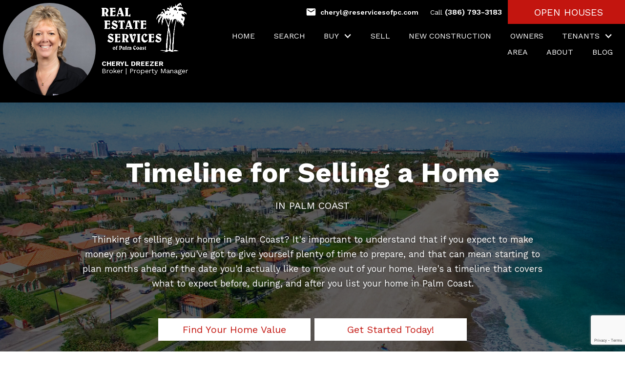

--- FILE ---
content_type: text/html; charset=UTF-8
request_url: https://cheryl.realestateserv.com/home-selling-timeline
body_size: 12717
content:

<!DOCTYPE html>
<html lang="en">
<head>
            <link rel="preconnect" href="https://fonts.gstatic.com/" crossorigin>
        <link href="https://fonts.googleapis.com/css2?family=Work+Sans:ital,wght@0,200;0,300;0,400;0,500;0,600;0,700;1,200;1,300;1,400&display=swap" rel="stylesheet">
<link rel="stylesheet" href="https://cheryl.realestateserv.com/child.css" TYPE="text/css">
    <style type="text/css">
        body #root, body .primary-column, body .inner-content, body #primary-column { padding: 0; margin: 0; max-width: 100%; }
        body .primary-column > .content-pad, body #primary-column > .content-pad { padding: 0; margin: 0; }
        .rss_feed { padding-left:  1rem; padding-right: 1rem; }
        .rss_feed.hasLayout {  max-width: 100%; width: 100%; padding: 0; }
    </style>


  <title>Palm Coast Home Selling Timeline | Step-by-Step Guide to a Profitable Sale</title>

  <meta name="viewport" content="width=device-width, initial-scale=1">
    <meta http-equiv="Content-Type" content="text/html;charset=utf-8">
<meta name="format-detection" content="telephone=no">
<meta http-equiv="x-ua-compatible" content="ie=edge">
	<meta name="description" content="Planning to sell your home in Palm Coast? Follow our expert timeline from prep to closing. Learn how to sell for top dollar with help from local real estate pros.">
	<meta name="robots" content="noindex">

                      <!-- Global site tag (gtag.js) - Google Analytics -->
  <script async src="https://www.googletagmanager.com/gtag/js?id=UA-228096137-1"></script>


<script>
  window.dataLayer = window.dataLayer || [];
  function gtag(){
    dataLayer.push(arguments);
  }
  gtag('js', new Date());

    gtag('config', 'UA-228096137-1',
    {
      'cookie_flags': 'secure;samesite=none',
    }
  );
  
    gtag('config', 'AW-10936459796');
  
  function gtag_report_conversion(form_id, form_name) {
    gtag('event', 'conversion', {
      'event': 'conversion',
      'form_id': form_id,
      'form_name': form_name
    });
    return false;
  }

  </script>




<link rel='canonical' href='https://www.realestateserv.com/home-selling-timeline'>

<script type="text/javascript">
    (function(c,l,a,r,i,t,y){
        c[a]=c[a]||function(){(c[a].q=c[a].q||[]).push(arguments)};
        t=l.createElement(r);t.async=1;t.src="https://www.clarity.ms/tag/"+i;
        y=l.getElementsByTagName(r)[0];y.parentNode.insertBefore(t,y);
    })(window, document, "clarity", "script", "jg3tgyqcje");
</script><!-- Google Tag Manager -->
<script>(function(w,d,s,l,i){w[l]=w[l]||[];w[l].push({'gtm.start':
new Date().getTime(),event:'gtm.js'});var f=d.getElementsByTagName(s)[0],
j=d.createElement(s),dl=l!='dataLayer'?'&l='+l:'';j.async=true;j.src=
'https://www.googletagmanager.com/gtm.js?id='+i+dl;f.parentNode.insertBefore(j,f);
})(window,document,'script','dataLayer','GTM-TTZG3SK7');</script>
<!-- End Google Tag Manager --><script type="text/javascript" src="//script.crazyegg.com/pages/scripts/0036/7221.js" async="async" ></script><!-- Google tag (gtag.js) -->
<script async src="https://www.googletagmanager.com/gtag/js?id=G-LJCL8Q5YQ3"></script>
<script>
  window.dataLayer = window.dataLayer || [];
  function gtag(){dataLayer.push(arguments);}
  gtag('js', new Date());

  gtag('config', 'G-LJCL8Q5YQ3');
</script><link rel="apple-touch-icon" sizes="180x180" href="https://reappdata.global.ssl.fastly.net/site_data/realestateserv/editor_assets/favicon/apple-touch-icon.png">
<link rel="icon" type="image/png" sizes="192x192" href="https://reappdata.global.ssl.fastly.net/site_data/realestateserv/editor_assets/favicon/android-chrome-192x192.png">
<link rel="icon" type="image/png" sizes="512x512" href="https://reappdata.global.ssl.fastly.net/site_data/realestateserv/editor_assets/favicon/android-chrome-512x512.png">
<link rel="icon" type="image/png" sizes="32x32" href="https://reappdata.global.ssl.fastly.net/site_data/realestateserv/editor_assets/favicon/favicon-32x32.png">
<link rel="icon" type="image/png" sizes="16x16" href="https://reappdata.global.ssl.fastly.net/site_data/realestateserv/editor_assets/favicon/favicon-16x16.png">
<meta name="msapplication-TileColor" content="#c3150f">
<meta name="msapplication-square150x150logo" content="https://reappdata.global.ssl.fastly.net/site_data/realestateserv/editor_assets/favicon/mstile-150x150.png">
<meta name="theme-color" content="#c3150f">

</head>
<body id="home-selling-timeline" class="wide entire-width-yes">
<div id="divback" class="section-">
                
                                                    

  <div class="top "
            >
    <a href="#main" class="dak-skip-to-main">Skip to main content</a>
    <header class="header-main dak-text-light">
      <div class="dak-contain-xxl">
        <div class="dak-flex-container">
          <div class="dak-pad-6 dak-cell dak-shrink header__headshot">
            <a href="https://cheryl.realestateserv.com/staff/Cheryl-Dreezer">
              <img loading="lazy" src="https://reappdata.global.ssl.fastly.net/site_data/realestateserv/staff_pictures/pic-57889-e92878_sm_square.jpg"
                   alt="Learn more about Cheryl Dreezer"
                   width="190"
                   height="190"
              />
            </a>
          </div>
          <div class="dak-pad-6 dak-cell dak-shrink dak-text-left header__logo">
            <a href="https://cheryl.realestateserv.com" class="logo dak-pb-1">
              <img loading="lazy" src="https://jan.realestateserv.com/site_data/realestateserv/layouts/palms3/images/logo.png"
                   alt="Real Estate Services of Palm Coast"
                   width="174" height="101"
              >
            </a>
            <p class="dak-margin-0">
              <span class="dak-uppercase dak-block">
                <b>Cheryl Dreezer</b>
              </span>
              <span class="staff__des">Broker | Property Manager</span>
            </p>
          </div>
          <div class="dak-cell dak-auto header__contact u-font-size-normal">
            <div class="dak-flex-container dak-flex-v-center dak-flex-end">
                                  <a href="mailto:cheryl@reservicesofpc.com"
                     class="dak-undecoration dak-pad-12 dak-flex-container dak-flex-v-center"
                     aria-label="Email cheryl@reservicesofpc.com"
                  >
                    <img loading="lazy" src="https://cheryl.realestateserv.com/icons/material/email/fff" alt=""
                         width="22" height="22"
                    />
                    <span class="dak-pl-05 dak-cell-v-center u-font-weight-600 u-font-size-sm">
                      cheryl@reservicesofpc.com
                    </span>

                  </a>
                                                                              <a href="tel:3867933183"
                     aria-label="Call (386) 793-3183"
                     class="header__contact__phone dak-undecoration dak-pad-12 u-font-weight-600"
                  >
                    <span class="u-font-size-sm">Call </span>
                      (386) 793-3183
                  </a>
                                                  <a href="https://homes.realestateserv.com/search/results/open-houses"
                     class="header__contact__phone open-house dak-button dak-button-uppercase dak-button-font-lg"
                  style="margin: 0; display: flex; justify-content: center;">
                    <img loading="lazy" src="https://cheryl.realestateserv.com/icons/lynny/house/fff" alt=""
                         width="22" height="22"
                    />
                    <span class="header__contact__phone__text dak-pl-05 dak-cell-v-center">
                      Open Houses
                    </span>
                  </a>
                            </div>

              <nav class="dakMenu dakMenu_collapsed" data-menushrink="992" aria-label="Main">
    <button id="dak-main-menu-open" class="dakMenu__toggle" aria-expanded="false" aria-controls="dak-main-menu" aria-label="Open main menu">
        <span class="sr-only">Open main menu</span>
        <span class="dakMenu__toggleicon" aria-hidden="true"></span>
    </button>
    <ul class="dakMenu__list" id="dak-main-menu">
                                                                        <li class="menu-1
                         menu_first  dakMenu__menuItem-home dakMenu__menuItem">
                <a href="https://cheryl.realestateserv.com"
                   >
                    Home
                </a>
                            </li>
                                                                        <li class="menu-2
                           dakMenu__menuItem-search dakMenu__menuItem">
                <a href="https://cheryl.realestateserv.com/search"
                   >
                    Search
                </a>
                            </li>
                                                                                                                                <li class="menu-3
                       has-submenu     dakMenu__menuItem-buy dakMenu__menuItem">
                <a href="https://cheryl.realestateserv.com/buyers"
                   >
                    Buy
                </a>
                                    <ul>
                                                    <li class="dakMenu__submenuItem dakMenu__submenuItem-buy">
                                <a href="https://cheryl.realestateserv.com/buyers"
                                   >
                                    Buy
                                </a>
                            </li>
                                                    <li class="dakMenu__submenuItem dakMenu__submenuItem-preferred-lenders">
                                <a href="https://cheryl.realestateserv.com/mortgage"
                                   >
                                    Preferred Lenders
                                </a>
                            </li>
                                            </ul>
                            </li>
                                                                        <li class="menu-4
                           dakMenu__menuItem-sell dakMenu__menuItem">
                <a href="https://cheryl.realestateserv.com/sellers"
                   >
                    Sell
                </a>
                            </li>
                                                                        <li class="menu-5
                           dakMenu__menuItem-new-construction dakMenu__menuItem">
                <a href="https://cheryl.realestateserv.com/new-construction"
                   >
                    New Construction
                </a>
                            </li>
                                                                        <li class="menu-6
                           dakMenu__menuItem-owners dakMenu__menuItem">
                <a href="https://cheryl.realestateserv.com/owner"
                   >
                    Owners
                </a>
                            </li>
                                                                                                                                <li class="menu-7
                       has-submenu     dakMenu__menuItem-tenants dakMenu__menuItem">
                <a href="https://cheryl.realestateserv.com/tenant"
                   >
                    Tenants
                </a>
                                    <ul>
                                                    <li class="dakMenu__submenuItem dakMenu__submenuItem-tenants">
                                <a href="https://cheryl.realestateserv.com/tenant"
                                   >
                                    Tenants
                                </a>
                            </li>
                                                    <li class="dakMenu__submenuItem dakMenu__submenuItem-payment-portal">
                                <a href="https://account.rentvine.com/auth/login"
                                   target="_blank" rel="noopener">
                                    Payment Portal
                                </a>
                            </li>
                                            </ul>
                            </li>
                                                                        <li class="menu-8
                           dakMenu__menuItem-area dakMenu__menuItem">
                <a href="https://cheryl.realestateserv.com/area"
                   >
                    Area
                </a>
                            </li>
                                                                        <li class="menu-9
                           dakMenu__menuItem-about dakMenu__menuItem">
                <a href="https://cheryl.realestateserv.com/staff.php"
                   >
                    About
                </a>
                            </li>
                                            <li class="menu-10
                          menu_last dakMenu__menuItem-blog dakMenu__menuItem">
                <a href="https://blog.realestateserv.com/"
                   >
                    Blog
                </a>
                            </li>
                <li class="dakMenu__button">
            <button id="dak-main-menu-close" class="dakMenu__close" aria-expanded="false" aria-controls="dak-main-menu" aria-label="Close main menu">
                <span class="sr-only">Close main menu</span>
                <span class="dakMenu__buttonicon" aria-hidden="true"></span>
            </button>
        </li>
    </ul>
    <div class="dakMenu__overlay"></div>
</nav>
              <div>
                  <nav class="dakMenu dakMenu_expanded" data-menushrink="992" aria-label="Main">
    <ul class="dakMenu__list">
                                                                        <li class="menu-1   menu_first  dakMenu__menuItem dakMenu__menuItem-home">
                <a href="https://cheryl.realestateserv.com"
                   >
                    Home
                </a>
                            </li>
                                                                        <li class="menu-2     dakMenu__menuItem dakMenu__menuItem-search">
                <a href="https://cheryl.realestateserv.com/search"
                   >
                    Search
                </a>
                            </li>
                                                                                                                                <li class="menu-3 has-submenu     dakMenu__menuItem dakMenu__menuItem-buy">
                <a href="https://cheryl.realestateserv.com/buyers"
                   >
                    Buy
                </a>
                                    <button class="js-menu-button" aria-haspopup="true" aria-expanded="false" aria-label='Show submenu for "Buy"'>
                        <span class="dakMenu__arrow" aria-hidden="true"></span>
                    </button>
                    <ul>
                                                    <li class="dakMenu__submenuItem dakMenu__submenuItem-buy">
                                <a href="https://cheryl.realestateserv.com/buyers"
                                   >
                                    Buy
                                </a>
                            </li>
                                                    <li class="dakMenu__submenuItem dakMenu__submenuItem-preferred-lenders">
                                <a href="https://cheryl.realestateserv.com/mortgage"
                                   >
                                    Preferred Lenders
                                </a>
                            </li>
                                            </ul>
                            </li>
                                                                        <li class="menu-4     dakMenu__menuItem dakMenu__menuItem-sell">
                <a href="https://cheryl.realestateserv.com/sellers"
                   >
                    Sell
                </a>
                            </li>
                                                                        <li class="menu-5     dakMenu__menuItem dakMenu__menuItem-new-construction">
                <a href="https://cheryl.realestateserv.com/new-construction"
                   >
                    New Construction
                </a>
                            </li>
                                                                        <li class="menu-6     dakMenu__menuItem dakMenu__menuItem-owners">
                <a href="https://cheryl.realestateserv.com/owner"
                   >
                    Owners
                </a>
                            </li>
                                                                                                                                <li class="menu-7 has-submenu     dakMenu__menuItem dakMenu__menuItem-tenants">
                <a href="https://cheryl.realestateserv.com/tenant"
                   >
                    Tenants
                </a>
                                    <button class="js-menu-button" aria-haspopup="true" aria-expanded="false" aria-label='Show submenu for "Tenants"'>
                        <span class="dakMenu__arrow" aria-hidden="true"></span>
                    </button>
                    <ul>
                                                    <li class="dakMenu__submenuItem dakMenu__submenuItem-tenants">
                                <a href="https://cheryl.realestateserv.com/tenant"
                                   >
                                    Tenants
                                </a>
                            </li>
                                                    <li class="dakMenu__submenuItem dakMenu__submenuItem-payment-portal">
                                <a href="https://account.rentvine.com/auth/login"
                                   target="_blank" rel="noopener">
                                    Payment Portal
                                </a>
                            </li>
                                            </ul>
                            </li>
                                                                        <li class="menu-8     dakMenu__menuItem dakMenu__menuItem-area">
                <a href="https://cheryl.realestateserv.com/area"
                   >
                    Area
                </a>
                            </li>
                                                                        <li class="menu-9     dakMenu__menuItem dakMenu__menuItem-about">
                <a href="https://cheryl.realestateserv.com/staff.php"
                   >
                    About
                </a>
                            </li>
                                            <li class="menu-10    menu_last dakMenu__menuItem dakMenu__menuItem-blog">
                <a href="https://blog.realestateserv.com/"
                   >
                    Blog
                </a>
                            </li>
            </ul>
</nav>
              </div>

          </div>
        </div>
      </div>
    </header>
        </div> <!--end top-->

  <main role="main" id="main" tabindex="-1">

      

                  
    <div id="root">
      <div class="inner-content">
                  <div id="primary-column"
             class="primary-column has-content "
             data-role="page"
        >
          <div class="content-pad" data-role="content">
                                                                              
            <div id="content_body" class="content_body">
                                    <section class="dak-py-7 dak-px-1 dak-text-center dak-bg-image dak-overlay-dark-heavy dak-text-light lazyload" data-bg="https://www.realestateserv.com/site_data/realestateserv/editor_assets/sellers-timeline/palm-coast.jpg">
<div class="dak-contain-md dak-text-shadow">
<h1 class="dak-display-a">Timeline for Selling a Home</h1>
<p class="dak-uppercase dak-lead-lg">in Palm Coast</p>
<p class="dak-lead">Thinking of selling your home in Palm Coast? It's important to understand that if you expect to make money on your home, you've got to give yourself plenty of time to prepare, and that can mean starting to plan months ahead of the date you'd actually like to move out of your home. Here's a timeline that covers what to expect before, during, and after you list your home in Palm Coast.</p>
</div>
<div class="dak-contain-xs dak-pt-2">
<ul class="dak-buttons dak-buttons-2 dak-buttons-font-lg dak-buttons-light">
<li><a href="https://www.realestateserv.com/form-cma">Find Your Home Value</a></li>
<li><a href="https://www.realestateserv.com/contact">Get Started Today!</a></li>
</ul>
</div>
</section>
<section style="border-top: 2px solid #ececec;">
<div class="dak-py-3 dak-px-1 dak-text-center dak-main-bg dak-text-light">
<div class="dak-contain-md">
<h2 class="h1">Before Listing Your Home in Palm Coast</h2>
<p class="dak-lead">To successfully sell a home, you can't just stick a For Sale sign in the front yard; you need to put in a little pre-work first! Here's what needs to happen before you even list your home for sale</p>
</div>
</div>
<div class="dak-flex-container dak-flex-center">
<div class="dak-pt-2 dak-grid-12 dak-grid-sm-10 dak-grid-md-8 dak-grid-lg-7 dak-bg-image lazyload" data-bg="https://www.realestateserv.com/site_data/realestateserv/editor_assets/sellers-timeline/real-estate.jpg" style="min-height: 300px; border-top: 2px solid #ececec;">
<h2 class="dak-main-bg dak-text-light dak-p-1 h1" style="display: inline-block;">2+ months out</h2>
</div>
<div class="dak-py-7 dak-px-2 dak-grid-12 dak-grid-sm-10 dak-grid-md-8 dak-grid-lg-5" style="border-top: 2px solid #ececec;">
<div class="dak-contain-xs">
<h3 class="h3">Find an Experienced Palm Coast Agent</h3>
<p class="dak-lead">This is a crucial first step! Enlisting the help of an experienced agent who understands your needs to guide you through the process will save you time and a lot of headache - and will of course get your home sold more quickly and for more money than trying to list your home on your own.</p>
<p class="dak-lead">Find out more about <a href="/staff.php">our qualifications and experience</a>!</p>
</div>
</div>
</div>
<div class="dak-flex-container dak-flex-center dak-flex-reverse-row-lg">
<div class="dak-pt-2 dak-grid-12 dak-grid-sm-10 dak-grid-md-8 dak-grid-lg-7 dak-bg-image lazyload" data-bg="https://www.realestateserv.com/site_data/realestateserv/editor_assets/sellers-timeline/improvement.jpg" style="min-height: 300px; border-top: 2px solid #ececec;">
<h2 class="dak-main-bg dak-text-light dak-p-1 h1" style="display: inline-block;">6 – 8 weeks out</h2>
</div>
<div class="dak-py-7 dak-px-2 dak-grid-12 dak-grid-sm-10 dak-grid-md-8 dak-grid-lg-5" style="border-top: 2px solid #ececec;">
<div class="dak-contain-xs">
<h3 class="h3">Consider Repairs and Improvements</h3>
<p class="dak-lead">Your real estate agent will do a thorough walkthrough of your home and will likely make recommendations on both minor and major repairs or improvements you should consider. Additionally, you should be proactive about any known maintenance issues to your home, as these will surface during an inspection.</p>
<p class="dak-lead">Value-boosting home improvements can include projects such as painting your home (inside or outside), refinishing hardwood floors, fixing or replacing your roof or siding, installing a new garage door or front door, doing some gardening or landscaping, updating or repairing your HVAC system, or even performing minor kitchen and bathroom repairs, such as updating flooring, resurfacing cabinets, installing new hardware and fixtures, and replacing or resurfacing countertops.</p>
</div>
</div>
</div>
<div class="dak-flex-container dak-flex-center">
<div class="dak-pt-2 dak-grid-12 dak-grid-sm-10 dak-grid-md-8 dak-grid-lg-7 dak-bg-image lazyload" data-bg="https://www.realestateserv.com/site_data/realestateserv/editor_assets/sellers-timeline/home-price.jpg" style="min-height: 300px; border-top: 2px solid #ececec;">
<h2 class="dak-main-bg dak-text-light dak-p-1 h1" style="display: inline-block;">4 – 8 weeks out</h2>
</div>
<div class="dak-py-7 dak-px-2 dak-grid-12 dak-grid-sm-10 dak-grid-md-8 dak-grid-lg-5" style="border-top: 2px solid #ececec;">
<div class="dak-contain-xs">
<h3 class="h3">Set the Price Right</h3>
<p class="dak-lead">Another crucial step to ensuring the highest return when you sell your home is finding a competitive price. You will want to consider the price of nearby homes that have recently sold, the prices of nearby homes currently on the market, and the condition and location of your specific home. <a href="/form-neighborhood-sold-report">Request a neighborhood sold report</a> and work with your real estate agent to find <a href="/form-cma">the right listing price</a>.</p>
</div>
</div>
</div>
<div class="dak-flex-container dak-flex-center dak-flex-reverse-row-lg">
<div class="dak-pt-2 dak-grid-12 dak-grid-sm-10 dak-grid-md-8 dak-grid-lg-7 dak-bg-image lazyload" data-bg="https://www.realestateserv.com/site_data/realestateserv/editor_assets/sellers-timeline/declutter.jpg" style="min-height: 300px; border-top: 2px solid #ececec;">
<h2 class="dak-main-bg dak-text-light dak-p-1 h1" style="display: inline-block;">1 – 4 weeks out</h2>
</div>
<div class="dak-py-7 dak-px-2 dak-grid-12 dak-grid-sm-10 dak-grid-md-8 dak-grid-lg-5" style="border-top: 2px solid #ececec;">
<div class="dak-contain-xs">
<h3 class="h3">Prep Your Home</h3>
<p class="dak-lead">Hopefully, you have already started decluttering some of the bigger collections of unused furniture and other items stored in your attic, basement, or closets. Continue to work through your home, removing clutter, junk, and even personal decor. Start deep cleaning your home, really targeting the nooks and crannies.</p>
<p class="dak-lead">Then, work with your agent to <a href="/sellers-ready">stage your home</a> so that it is neat, welcoming, and depersonalized (allowing your buyers to picture their own personal touches in their potential new home).</p>
<p class="dak-lead">Lastly, take professional photographs that will highlight your home's best features and give buyers a great impression of your home - right from their computer, tablet, or phone.</p>
</div>
</div>
</div>
</section>
<section style="border-top: 2px solid #ececec;">
<div class="dak-py-3 dak-px-1 dak-text-center dak-main-bg dak-text-light">
<div class="dak-contain-md">
<h2 class="h1">The Selling Process Of Your Palm Coast Home</h2>
<p class="dak-lead">All right! You've done all the prep work, and now for the actual process of showing and selling your home. Here's what to expect once your home actually hits the market, and that For Sale sign appears in the front yard.</p>
</div>
</div>
<div class="dak-flex-container dak-flex-center">
<div class="dak-pt-2 dak-grid-12 dak-grid-sm-10 dak-grid-md-8 dak-grid-lg-7 dak-bg-image lazyload" data-bg="https://www.realestateserv.com/site_data/realestateserv/editor_assets/sellers-timeline/marketing.jpg" style="min-height: 300px; border-top: 2px solid #ececec;">
<h2 class="dak-main-bg dak-text-light dak-p-1 h1" style="display: inline-block;">Market Your Home:</h2>
</div>
<div class="dak-py-7 dak-px-2 dak-grid-12 dak-grid-sm-10 dak-grid-md-8 dak-grid-lg-5" style="border-top: 2px solid #ececec;">
<div class="dak-contain-xs">
<p class="dak-lead">The key to selling a home is in finding the right buyers, and that requires a lot of marketing and advertising. This is where working with a skilled agent can really pay off. Skilled listing agents are skilled marketers. They know where to find the best buyers for your home, and they have access to a wealth of resources, including online listing services, print advertising distribution, large social media followings, and even local agent networks.</p>
</div>
</div>
</div>
<div class="dak-flex-container dak-flex-center dak-flex-reverse-row-lg">
<div class="dak-pt-2 dak-grid-12 dak-grid-sm-10 dak-grid-md-8 dak-grid-lg-7 dak-bg-image lazyload" data-bg="https://www.realestateserv.com/site_data/realestateserv/editor_assets/sellers-timeline/showing.jpg" style="min-height: 300px; border-top: 2px solid #ececec;">
<h2 class="dak-main-bg dak-text-light dak-p-1 h1" style="display: inline-block;">Show Your Home:</h2>
</div>
<div class="dak-py-7 dak-px-2 dak-grid-12 dak-grid-sm-10 dak-grid-md-8 dak-grid-lg-5" style="border-top: 2px solid #ececec;">
<div class="dak-contain-xs">
<p class="dak-lead">In addition to scheduled open houses, your home can be shown at any time, so be prepared. Keep it neat, clean, organized, and staged. Don't leave dirty dishes or laundry lying around, be sure to dust and vacuum regularly, and promptly address any potential clutter buildups. Additionally, you should be ready to clear out of the house during showings to avoid making buyers uncomfortable.</p>
</div>
</div>
</div>
<div class="dak-flex-container dak-flex-center">
<div class="dak-pt-2 dak-grid-12 dak-grid-sm-10 dak-grid-md-8 dak-grid-lg-7 dak-bg-image lazyload" data-bg="https://www.realestateserv.com/site_data/realestateserv/editor_assets/sellers-timeline/negotiate.jpg" style="min-height: 300px; border-top: 2px solid #ececec;">
<h2 class="dak-main-bg dak-text-light dak-p-1 h1" style="display: inline-block;">Negotiate and Accept:</h2>
</div>
<div class="dak-py-7 dak-px-2 dak-grid-12 dak-grid-sm-10 dak-grid-md-8 dak-grid-lg-5" style="border-top: 2px solid #ececec;">
<div class="dak-contain-xs">
<p class="dak-lead">If a buyer wants to buy your home, they will make you a written offer, which usually states how much they'll pay, their mortgage amount, closing and occupancy dates, and any contingencies. You can either accept the offer or negotiate for different terms.</p>
<p class="dak-lead">Negotiations can include your own contingencies, such as a first right of refusal if your buyer's offer is contingent on selling their home, making the offer contingent on you buying another home, or adding contingencies for closing and occupancy dates or buyer financing.</p>
</div>
</div>
</div>
</section>
<section style="border-top: 2px solid #ececec;">
<div class="dak-py-3 dak-px-1 dak-text-center dak-main-bg dak-text-light">
<div class="dak-contain-md">
<h2 class="h1">Closing the Sale Of Your Home in Palm Coast</h2>
<p class="dak-lead">You've negotiated with your buyer and accepted an offer. But it's not time to sit back and relax just yet - there are still a few more steps to go through to ensure everything is in order before you get your check and hand over your keys.</p>
</div>
</div>
<div class="dak-flex-container dak-flex-center">
<div class="dak-pt-2 dak-grid-12 dak-grid-sm-10 dak-grid-md-8 dak-grid-lg-7 dak-bg-image lazyload" data-bg="https://www.realestateserv.com/site_data/realestateserv/editor_assets/sellers-timeline/sign-purchase.jpg" style="min-height: 300px; border-top: 2px solid #ececec;">
<h2 class="dak-main-bg dak-text-light dak-p-1 h1" style="display: inline-block;">Sign a Purchase Agreement:</h2>
</div>
<div class="dak-py-7 dak-px-2 dak-grid-12 dak-grid-sm-10 dak-grid-md-8 dak-grid-lg-5" style="border-top: 2px solid #ececec;">
<div class="dak-contain-xs">
<p class="dak-lead">Once you and the buyer have agreed upon an offer, you will both sign a legal contract called a Purchase and Sale Agreement. This outlines the specific terms, conditions, and contingencies of the home sale.</p>
</div>
</div>
</div>
<div class="dak-flex-container dak-flex-center dak-flex-reverse-row-lg">
<div class="dak-pt-2 dak-grid-12 dak-grid-sm-10 dak-grid-md-8 dak-grid-lg-7 dak-bg-image lazyload" data-bg="https://www.realestateserv.com/site_data/realestateserv/editor_assets/sellers-timeline/inspection.jpg" style="min-height: 300px; border-top: 2px solid #ececec;">
<h2 class="dak-main-bg dak-text-light dak-p-1 h1" style="display: inline-block;">Cooperate with Inspections:</h2>
</div>
<div class="dak-py-7 dak-px-2 dak-grid-12 dak-grid-sm-10 dak-grid-md-8 dak-grid-lg-5" style="border-top: 2px solid #ececec;">
<div class="dak-contain-xs">
<p class="dak-lead">Next, the buyer will hire an inspector to ensure that no major repairs will be needed after they buy the house. The inspector will go through every inch of the house, paying particular attention to the roof, basement, heating and cooling systems, structure, plumbing, and electrical. If the inspector finds any needed repairs, the buyer can negotiate for the costs of the repairs.</p>
</div>
</div>
</div>
<div class="dak-flex-container dak-flex-center">
<div class="dak-pt-2 dak-grid-12 dak-grid-sm-10 dak-grid-md-8 dak-grid-lg-7 dak-bg-image lazyload" data-bg="https://www.realestateserv.com/site_data/realestateserv/editor_assets/sellers-timeline/escrow.jpg" style="min-height: 300px; border-top: 2px solid #ececec;">
<h2 class="dak-main-bg dak-text-light dak-p-1 h1" style="display: inline-block;">Enter Escrow:</h2>
</div>
<div class="dak-py-7 dak-px-2 dak-grid-12 dak-grid-sm-10 dak-grid-md-8 dak-grid-lg-5" style="border-top: 2px solid #ececec;">
<div class="dak-contain-xs">
<p class="dak-lead">Next, you will enter escrow. During this time, you and your agent will work with an escrow company to complete paperwork and ensure that all parts of the contract are complete.</p>
</div>
</div>
</div>
<div class="dak-flex-container dak-flex-center dak-flex-reverse-row-lg">
<div class="dak-pt-2 dak-grid-12 dak-grid-sm-10 dak-grid-md-8 dak-grid-lg-7 dak-bg-image lazyload" data-bg="https://www.realestateserv.com/site_data/realestateserv/editor_assets/sellers-timeline/bought.jpg" style="min-height: 300px; border-top: 2px solid #ececec;">
<h2 class="dak-main-bg dak-text-light dak-p-1 h1" style="display: inline-block;">Sign, Pay, and Finalize!</h2>
</div>
<div class="dak-py-7 dak-px-2 dak-grid-12 dak-grid-sm-10 dak-grid-md-8 dak-grid-lg-5" style="border-top: 2px solid #ececec;">
<div class="dak-contain-xs">
<p class="dak-lead">On a predetermined closing date, you and your buyer will sit down with your agents to sign all the paperwork and pay all your fees. You will relinquish your keys and your property title, and you will receive a check for the remaining balance after the remainder of your mortgage is paid to your bank. Congrats - you have sold your home!</p>
</div>
</div>
</div>
</section>
<section class="dak-py-4 dak-px-1 dak-text-center dak-main-bg dak-text-light" style="border-top: 2px solid #ececec;">
<div class="dak-contain-md">
<h2 class="h1">Ready to Start Selling Your Home in Palm Coast?</h2>
<p class="dak-lead">The first step is to <a href="/contact">contact us</a>! From home staging and professional photographs to negotiations and closing paperwork, we're here to be your home selling guide, every step of the way. Call us today to learn more about how we can help you successfully list and sell your home in Palm Coast!</p>
<p class="dak-lead">Not quite ready to sell? That's okay. We have plenty of tools and resources to help you learn more about <a href="/sellers">selling a home</a>.</p>
</div>
<div class="dak-contain-lg dak-pt-2">
<ul class="dak-buttons dak-buttons-4 dak-buttons-font-lg dak-buttons-light dak-buttons-height">
<li><a href="/contact"><span>Contact Us to Learn More</span></a></li>
<li><a href="/form-list-your-home"><span>List Your Home With Real Estate Services of Palm Coast</span></a></li>
<li><a href="/staff.php"><span>View Our Qualifications</span></a></li>
<li><a href="/sellers-ready"><span>Prepare &amp; Stage Your Home</span></a></li>
</ul>
</div>
</section>
                                            </div>
            <div id="system_body">
                                    
                            </div>
            <div id="options_body"><iframe class="dak_nolazy"
        src="//homes.realestateserv.com/c?c_dpum=57889"
        style="display: none;">
</iframe><iframe class="dak_nolazy"
        src="//www.realestateserv.com/c?idxcset=1"
        style="display: none;">
</iframe></div>
                        </div>        </div>
                  <div class="clear"></div>
      </div>    </div>    <div class="clear"></div>
  </main>
  <footer class="footer-main dak-footer-main dak-py-2 f-noblog ">
    <div class="dak-contain-xxl">
      <div class="dak-flex-container dak-flex-center mini-custom">
                      <div class="footer__mini dak-grid-12 dak-grid-md-10 dak-grid-lg-5 dak-py-2 dak-px-1">
                <form id="mini" method="post" action="" novalidate class="mini-contact">
    <input type="hidden" id="g-recaptcha-response" name="g-recaptcha-response" class="g-recaptcha-response">
  <input type="hidden" name="action" value="checkrecaptcha">
      <h2 class="mini-header">Get in Touch</h2>
        <fieldset id="minicontact" class="mini-contact-form" aria-label="Your Information">
        <legend></legend>
        <div class="mini-name mini-field">
            <label for="full_name">* Name</label>
            <input id="full_name" name="full_name" value="" type="text"
                   aria-required="true"
                   />
                    </div>          
        <div class="mini-phone mini-field">
            <label for="home_phone">* Phone</label>
            <input id="home_phone" name="home_phone" value="" type="tel"
                   aria-required="true"
                   />
                    </div>          
        <div class="mini-email mini-field">
            <label for="eci">* Email</label>
            <input id="eci" name="eci" value="" type="email"
                   aria-required="true"
                   />
            <input type="hidden" name="email" value=""  autocomplete="off" />
                    </div>
        <div class="-textarea mini-textarea">
            <label for="comments" id="label-comments" class="">* Questions/Comments</label>
            <textarea id="comments" name="comments" rows="3" cols="31"
                      aria-required="true"
                                  ></textarea>
                    </div>
                    <input type="hidden" name="dvc" id="dvc-1150" class="dvc" value="0">
<div class="market_disclosure">
    <input type="hidden" id="market_optin_input-1150" class="market_optin_input" name="market_optin" value="1">
    <span id="market_optin-1150" class="market_optin">
        By giving us your phone number and email address, you are giving Real Estate Services of Palm Coast permission to contact you via email, phone, or text.
    </span>
</div>

                    			<div class="mini-submit">
				<input class="form-btn g-recaptcha-btn" name="save" value="submit" type="submit"
        />
				<input type="hidden" name="f_token" value="b68c54d697f5e2eadb437206d4f7da585a498c8e814de9301f4232de8768d766">
				<input type="hidden" name="p_form_type" value="2" />
				<input type="hidden" name="referrer" value="" />
				<input type="hidden" name="p_source_system" value="1150" />
			</div>


    </fieldset>
</form>


            </div>
                  <div class="footer__text dak-grid-12 dak-grid-md-10 dak-grid-lg-7 dak-py-2 dak-px-1">
          <div>
              <nav class='d5-nav-footer' aria-label='Footer'>
    <ul class='footer-menu'>
                    <li class="footer-menu-home">
                                <a href="https://cheryl.realestateserv.com" >Home</a>
            </li>
                    <li class="footer-menu-search">
                                <a href="https://cheryl.realestateserv.com/search" >Search</a>
            </li>
                    <li class="footer-menu-buy">
                                <a href="https://cheryl.realestateserv.com/buyers" >Buy</a>
            </li>
                    <li class="footer-menu-sell">
                                <a href="https://cheryl.realestateserv.com/sellers" >Sell</a>
            </li>
                    <li class="footer-menu-new-construction">
                                <a href="https://cheryl.realestateserv.com/new-construction" >New Construction</a>
            </li>
                    <li class="footer-menu-owners">
                                <a href="https://cheryl.realestateserv.com/owner" >Owners</a>
            </li>
                    <li class="footer-menu-tenants">
                                <a href="https://cheryl.realestateserv.com/tenant" >Tenants</a>
            </li>
                    <li class="footer-menu-area">
                                <a href="https://cheryl.realestateserv.com/area" >Area</a>
            </li>
                    <li class="footer-menu-about">
                                <a href="https://cheryl.realestateserv.com/staff.php" >About</a>
            </li>
                    <li class="footer-menu-blog">
                                <a href="https://blog.realestateserv.com/" >Blog</a>
            </li>
            </ul>
</nav>
          </div>
          <div class="dak-my-2">
            <a href="https://cheryl.realestateserv.com" class="logo">
              <img loading="lazy" src="https://jan.realestateserv.com/site_data/realestateserv/layouts/palms3/images/logo-footer.png"
                   alt="Real Estate Services of Palm Beach"
                   width="187" height="109"
              >
            </a>
          </div>
          <div class="footer-contact">
                                <p>7 N Old Kings Rd #10 <br />Palm Coast, FL 32137</p>
<p><a href="tel:3864451000">(386) 445-1000</a> | <a href="mailto:admin@reservicesofpc.com">admin@reservicesofpc.com</a></p>
                        </div>
          <div class="dakno dak-pt-2">
            <p>Copyright &copy; 2025 |
              Information deemed reliable, but not guaranteed. |
              <a href="https://cheryl.realestateserv.com/privacy.php">Privacy Policy</a> |
              <a href="https://cheryl.realestateserv.com/accessibility">Accessibility</a>
            </p>
              <p class="dakno-disclaimer">
	<a target="_blank"
		 rel="noopener nofollow" class="dak open-new-window"
		 href="https://www.dakno.com/t?source_string=website_footer&page_url=%2Findex.php"
		 aria-describedby="new-window-0"
	>
		Real Estate Web Design
    <svg xmlns="http://www.w3.org/2000/svg" viewBox="0 0 496 512" width="12" height="12" aria-hidden="true" focusable="false">
      <path fill="currentColor" d="M432,320H400a16,16,0,0,0-16,16V448H64V128H208a16,16,0,0,0,16-16V80a16,16,0,0,0-16-16H48A48,48,0,0,0,0,112V464a48,48,0,0,0,48,48H400a48,48,0,0,0,48-48V336A16,16,0,0,0,432,320ZM488,0h-128c-21.37,0-32.05,25.91-17,41l35.73,35.73L135,320.37a24,24,0,0,0,0,34L157.67,377a24,24,0,0,0,34,0L435.28,133.32,471,169c15,15,41,4.5,41-17V24A24,24,0,0,0,488,0Z"/>
    </svg>
	</a>
	 by
	<a class="dak open-new-window"
		 href="https://www.dakno.com/t?source_string=website_footer&page_url=%2Findex.php"
		 target="_blank" rel="noopener nofollow"
		 aria-describedby="new-window-0"
	>
		Dakno Marketing
    <svg xmlns="http://www.w3.org/2000/svg" viewBox="0 0 496 512" width="12" height="12" aria-hidden="true" focusable="false">
      <path fill="currentColor" d="M432,320H400a16,16,0,0,0-16,16V448H64V128H208a16,16,0,0,0,16-16V80a16,16,0,0,0-16-16H48A48,48,0,0,0,0,112V464a48,48,0,0,0,48,48H400a48,48,0,0,0,48-48V336A16,16,0,0,0,432,320ZM488,0h-128c-21.37,0-32.05,25.91-17,41l35.73,35.73L135,320.37a24,24,0,0,0,0,34L157.67,377a24,24,0,0,0,34,0L435.28,133.32,471,169c15,15,41,4.5,41-17V24A24,24,0,0,0,488,0Z"/>
    </svg>.
		</a>
</p>
<div hidden>
	<span id="new-window-0">Opens in a new window.</span>
</div>
          </div>          <div class="footer-logos">
            <img loading="lazy" src="https://cheryl.realestateserv.com/icons/logos/realtor/000"
                 width="45" height="45"
                 alt="REALTOR&reg;"
            />
            <img loading="lazy" src="https://cheryl.realestateserv.com/icons/logos/eho/000"
                 width="45" height="45"
                 alt="Equal Housing Opportunity"
            />
          </div>
            <div id="footer--disclaimers"></div>
        </div>
      </div>
    </div>
  </footer>
</div>
<script type="text/javascript">
  </script>

    <script src="https://reappdata.global.ssl.fastly.net/lib/realestate_solution/js/frontend/loadFiles.min.js"></script>
    
    <noscript id="leaflet_deferred-styles">
    <link rel="stylesheet" href="https://reappdata.global.ssl.fastly.net/lib/realestate_solution/js/leaflet/1.4.0/leaflet.min.css" />
</noscript>
<div class="mapjs_container"></div>
<script type="text/javascript">
    window.maptiler_api_key = 'MnwsyZ0XBVmEv1SWrWRY';
</script>
<script type="text/javascript">

    function dak_map_js_lazyload() {
        'use strict';
        var options = {
            rootMargin: '200px',
            threshold: 0
        };
        var map = document.querySelector('.dak_map');

        if ('IntersectionObserver' in window) {
            var observer = new IntersectionObserver(
                function (entries, observer) {
                    var isIntersecting = typeof entries[0].isIntersecting === 'boolean' ? entries[0].isIntersecting : entries[0].intersectionRatio > 0;
                    if (isIntersecting) {
                        dak_map_load();
                        observer.unobserve(map);
                    }
                },
                options
            );
            observer.observe(map);
        }
        else {
            dak_map_load();
        }
    }

    function dak_map_load() {
        var mapJSList = [];
        mapJSList.push('<script src="https://reappdata.global.ssl.fastly.net/lib/realestate_solution/js/leaflet/1.4.0/leaflet.js"><\/script>');
        mapJSList.push('<script src="https://reappdata.global.ssl.fastly.net/lib/realestate_solution/js/frontend/map.min.js"><\/script>');
        loadJSUrls(mapJSList, '.mapjs_container');
        window.addEventListener('DOMContentLoaded', loadMaps);

        var raf = window.requestAnimationFrame || window.mozRequestAnimationFrame ||
            window.webkitRequestAnimationFrame || window.msRequestAnimationFrame;
        if (raf) raf(function() { window.setTimeout(loadDeferredStyles("leaflet_deferred-styles"), 0); });
        else window.addEventListener('load', loadDeferredStyles("leaflet_deferred-styles"));
    }

    function loadMaps() {
        if (typeof dakMaps !== "undefined") {
            if (document.getElementById('d5m_map')) {
                if (!document.getElementById('d5m_map').classList.contains('leaflet-container')) {
                    dak_map_init();
                }
            }
            if (document.getElementById('d5widget_map')) {
                if (!document.getElementById('d5widget_map').classList.contains('leaflet-container')) {
                    dak_widget_map_init();
                }
            }
            if (document.getElementById('d5area_map')) {
                if (!document.getElementById('d5area_map').classList.contains('leaflet-container')) {
                    dak_map_init();
                }
            }
          if (document.getElementById('dapropmap')) {
            if (!document.getElementById('dapropmap').classList.contains('leaflet-container')) {
              initPropertyMap();
            }
          }
          if (document.getElementById('dacnmap')) {
            if (!document.getElementById('dacnmap').classList.contains('leaflet-container')) {
              initCondoMap();
            }
          }
        }
    }

    if (document.querySelector('.dak_map')) {
        dak_map_js_lazyload();
    }
</script>




    <script src="https://reappdata.global.ssl.fastly.net/dist/js/site.aa6e76e4c45b4466f6de.js"></script>
    <div class="jsContainer"></div>
    <script>
      var jsList = [];
      if (document.querySelector('.dak-react') || document.querySelector('.dak-react-sellerform')) {
        jsList.push('<script src="https://reappdata.global.ssl.fastly.net/dist/js/bundle.2603a30c64d26ebaf619.js"><\/script>');
        if (document.querySelector('.dak-react')) {
          jsList.push('<script src="https://reappdata.global.ssl.fastly.net/dist/js/frontend.9459162638c446836ad6.js"><\/script>');
        }
        if (document.querySelector('.dak-react-sellerform')) {
          jsList.push('<script src="https://reappdata.global.ssl.fastly.net/dist/js/sellerform.7e97588d5ee6f2b1ed9d.js"><\/script>');
        }
      }
      if (document.querySelector('.didx-carousel')
          || document.querySelector('.property-grid-async')
          || document.querySelector('.didx-grid')
          || document.querySelector('.d5-grid-results')
          || document.querySelector('.dak_photos--main')
      ) {
        jsList.push('<script src="https://reappdata.global.ssl.fastly.net/dist/js/gridgallery.762fcde19a82e15cf342.js"><\/script>');
      }
      if (document.querySelector('.d5-js-idx-count')) {
        jsList.push('<script src="https://reappdata.global.ssl.fastly.net/dist/js/searchCount.71bdde49ab270e22e727.js"><\/script>');
      }
      if (document.querySelector('.d5-js-idx-stats')) {
        jsList.push('<script src="https://reappdata.global.ssl.fastly.net/dist/js/searchStats.4e4775970992ef3b7fe4.js"><\/script>');
      }
      if (document.querySelector('.d5-js-idx-sqft')) {
        jsList.push('<script src="https://reappdata.global.ssl.fastly.net/dist/js/searchSqft.12067c823e97e181d042.js"><\/script>');
      }
      if (document.querySelector('.dak-js-list')) {
        jsList.push('<script src="https://reappdata.global.ssl.fastly.net/dist/js/dropdown.0a361d2c7aa439e469cd.js"><\/script>');
      }
      if (document.querySelector('.dak-js-tabs-container')) {
        jsList.push('<script src="https://reappdata.global.ssl.fastly.net/dist/js/tabs.ebd4d1a90760f5898643.js"><\/script>');
      }
            if (document.getElementById("minicontact") || document.querySelectorAll(".standard-form")) {
        jsList.push('<script src="https://www.google.com/recaptcha/api.js?render=6LfVyAseAAAAAEAmQk_uqUBCJAXErePIo9h8sTQy"><\/script>');
      }
      
      if (jsList) {
        loadJSUrls(jsList, '.jsContainer');
      }
    </script>




<!-- Google Tag Manager (noscript) -->
<noscript><iframe class="lazyload" src="" loading="lazy" data-src="https://www.googletagmanager.com/ns.html?id=GTM-TTZG3SK7"
height="0" width="0" style="display:none;visibility:hidden"></iframe></noscript>
<!-- End Google Tag Manager (noscript) -->
</body>
</html>

--- FILE ---
content_type: text/html; charset=utf-8
request_url: https://www.google.com/recaptcha/api2/anchor?ar=1&k=6LfVyAseAAAAAEAmQk_uqUBCJAXErePIo9h8sTQy&co=aHR0cHM6Ly9jaGVyeWwucmVhbGVzdGF0ZXNlcnYuY29tOjQ0Mw..&hl=en&v=naPR4A6FAh-yZLuCX253WaZq&size=invisible&anchor-ms=20000&execute-ms=15000&cb=u8q3zihrsw41
body_size: 45183
content:
<!DOCTYPE HTML><html dir="ltr" lang="en"><head><meta http-equiv="Content-Type" content="text/html; charset=UTF-8">
<meta http-equiv="X-UA-Compatible" content="IE=edge">
<title>reCAPTCHA</title>
<style type="text/css">
/* cyrillic-ext */
@font-face {
  font-family: 'Roboto';
  font-style: normal;
  font-weight: 400;
  src: url(//fonts.gstatic.com/s/roboto/v18/KFOmCnqEu92Fr1Mu72xKKTU1Kvnz.woff2) format('woff2');
  unicode-range: U+0460-052F, U+1C80-1C8A, U+20B4, U+2DE0-2DFF, U+A640-A69F, U+FE2E-FE2F;
}
/* cyrillic */
@font-face {
  font-family: 'Roboto';
  font-style: normal;
  font-weight: 400;
  src: url(//fonts.gstatic.com/s/roboto/v18/KFOmCnqEu92Fr1Mu5mxKKTU1Kvnz.woff2) format('woff2');
  unicode-range: U+0301, U+0400-045F, U+0490-0491, U+04B0-04B1, U+2116;
}
/* greek-ext */
@font-face {
  font-family: 'Roboto';
  font-style: normal;
  font-weight: 400;
  src: url(//fonts.gstatic.com/s/roboto/v18/KFOmCnqEu92Fr1Mu7mxKKTU1Kvnz.woff2) format('woff2');
  unicode-range: U+1F00-1FFF;
}
/* greek */
@font-face {
  font-family: 'Roboto';
  font-style: normal;
  font-weight: 400;
  src: url(//fonts.gstatic.com/s/roboto/v18/KFOmCnqEu92Fr1Mu4WxKKTU1Kvnz.woff2) format('woff2');
  unicode-range: U+0370-0377, U+037A-037F, U+0384-038A, U+038C, U+038E-03A1, U+03A3-03FF;
}
/* vietnamese */
@font-face {
  font-family: 'Roboto';
  font-style: normal;
  font-weight: 400;
  src: url(//fonts.gstatic.com/s/roboto/v18/KFOmCnqEu92Fr1Mu7WxKKTU1Kvnz.woff2) format('woff2');
  unicode-range: U+0102-0103, U+0110-0111, U+0128-0129, U+0168-0169, U+01A0-01A1, U+01AF-01B0, U+0300-0301, U+0303-0304, U+0308-0309, U+0323, U+0329, U+1EA0-1EF9, U+20AB;
}
/* latin-ext */
@font-face {
  font-family: 'Roboto';
  font-style: normal;
  font-weight: 400;
  src: url(//fonts.gstatic.com/s/roboto/v18/KFOmCnqEu92Fr1Mu7GxKKTU1Kvnz.woff2) format('woff2');
  unicode-range: U+0100-02BA, U+02BD-02C5, U+02C7-02CC, U+02CE-02D7, U+02DD-02FF, U+0304, U+0308, U+0329, U+1D00-1DBF, U+1E00-1E9F, U+1EF2-1EFF, U+2020, U+20A0-20AB, U+20AD-20C0, U+2113, U+2C60-2C7F, U+A720-A7FF;
}
/* latin */
@font-face {
  font-family: 'Roboto';
  font-style: normal;
  font-weight: 400;
  src: url(//fonts.gstatic.com/s/roboto/v18/KFOmCnqEu92Fr1Mu4mxKKTU1Kg.woff2) format('woff2');
  unicode-range: U+0000-00FF, U+0131, U+0152-0153, U+02BB-02BC, U+02C6, U+02DA, U+02DC, U+0304, U+0308, U+0329, U+2000-206F, U+20AC, U+2122, U+2191, U+2193, U+2212, U+2215, U+FEFF, U+FFFD;
}
/* cyrillic-ext */
@font-face {
  font-family: 'Roboto';
  font-style: normal;
  font-weight: 500;
  src: url(//fonts.gstatic.com/s/roboto/v18/KFOlCnqEu92Fr1MmEU9fCRc4AMP6lbBP.woff2) format('woff2');
  unicode-range: U+0460-052F, U+1C80-1C8A, U+20B4, U+2DE0-2DFF, U+A640-A69F, U+FE2E-FE2F;
}
/* cyrillic */
@font-face {
  font-family: 'Roboto';
  font-style: normal;
  font-weight: 500;
  src: url(//fonts.gstatic.com/s/roboto/v18/KFOlCnqEu92Fr1MmEU9fABc4AMP6lbBP.woff2) format('woff2');
  unicode-range: U+0301, U+0400-045F, U+0490-0491, U+04B0-04B1, U+2116;
}
/* greek-ext */
@font-face {
  font-family: 'Roboto';
  font-style: normal;
  font-weight: 500;
  src: url(//fonts.gstatic.com/s/roboto/v18/KFOlCnqEu92Fr1MmEU9fCBc4AMP6lbBP.woff2) format('woff2');
  unicode-range: U+1F00-1FFF;
}
/* greek */
@font-face {
  font-family: 'Roboto';
  font-style: normal;
  font-weight: 500;
  src: url(//fonts.gstatic.com/s/roboto/v18/KFOlCnqEu92Fr1MmEU9fBxc4AMP6lbBP.woff2) format('woff2');
  unicode-range: U+0370-0377, U+037A-037F, U+0384-038A, U+038C, U+038E-03A1, U+03A3-03FF;
}
/* vietnamese */
@font-face {
  font-family: 'Roboto';
  font-style: normal;
  font-weight: 500;
  src: url(//fonts.gstatic.com/s/roboto/v18/KFOlCnqEu92Fr1MmEU9fCxc4AMP6lbBP.woff2) format('woff2');
  unicode-range: U+0102-0103, U+0110-0111, U+0128-0129, U+0168-0169, U+01A0-01A1, U+01AF-01B0, U+0300-0301, U+0303-0304, U+0308-0309, U+0323, U+0329, U+1EA0-1EF9, U+20AB;
}
/* latin-ext */
@font-face {
  font-family: 'Roboto';
  font-style: normal;
  font-weight: 500;
  src: url(//fonts.gstatic.com/s/roboto/v18/KFOlCnqEu92Fr1MmEU9fChc4AMP6lbBP.woff2) format('woff2');
  unicode-range: U+0100-02BA, U+02BD-02C5, U+02C7-02CC, U+02CE-02D7, U+02DD-02FF, U+0304, U+0308, U+0329, U+1D00-1DBF, U+1E00-1E9F, U+1EF2-1EFF, U+2020, U+20A0-20AB, U+20AD-20C0, U+2113, U+2C60-2C7F, U+A720-A7FF;
}
/* latin */
@font-face {
  font-family: 'Roboto';
  font-style: normal;
  font-weight: 500;
  src: url(//fonts.gstatic.com/s/roboto/v18/KFOlCnqEu92Fr1MmEU9fBBc4AMP6lQ.woff2) format('woff2');
  unicode-range: U+0000-00FF, U+0131, U+0152-0153, U+02BB-02BC, U+02C6, U+02DA, U+02DC, U+0304, U+0308, U+0329, U+2000-206F, U+20AC, U+2122, U+2191, U+2193, U+2212, U+2215, U+FEFF, U+FFFD;
}
/* cyrillic-ext */
@font-face {
  font-family: 'Roboto';
  font-style: normal;
  font-weight: 900;
  src: url(//fonts.gstatic.com/s/roboto/v18/KFOlCnqEu92Fr1MmYUtfCRc4AMP6lbBP.woff2) format('woff2');
  unicode-range: U+0460-052F, U+1C80-1C8A, U+20B4, U+2DE0-2DFF, U+A640-A69F, U+FE2E-FE2F;
}
/* cyrillic */
@font-face {
  font-family: 'Roboto';
  font-style: normal;
  font-weight: 900;
  src: url(//fonts.gstatic.com/s/roboto/v18/KFOlCnqEu92Fr1MmYUtfABc4AMP6lbBP.woff2) format('woff2');
  unicode-range: U+0301, U+0400-045F, U+0490-0491, U+04B0-04B1, U+2116;
}
/* greek-ext */
@font-face {
  font-family: 'Roboto';
  font-style: normal;
  font-weight: 900;
  src: url(//fonts.gstatic.com/s/roboto/v18/KFOlCnqEu92Fr1MmYUtfCBc4AMP6lbBP.woff2) format('woff2');
  unicode-range: U+1F00-1FFF;
}
/* greek */
@font-face {
  font-family: 'Roboto';
  font-style: normal;
  font-weight: 900;
  src: url(//fonts.gstatic.com/s/roboto/v18/KFOlCnqEu92Fr1MmYUtfBxc4AMP6lbBP.woff2) format('woff2');
  unicode-range: U+0370-0377, U+037A-037F, U+0384-038A, U+038C, U+038E-03A1, U+03A3-03FF;
}
/* vietnamese */
@font-face {
  font-family: 'Roboto';
  font-style: normal;
  font-weight: 900;
  src: url(//fonts.gstatic.com/s/roboto/v18/KFOlCnqEu92Fr1MmYUtfCxc4AMP6lbBP.woff2) format('woff2');
  unicode-range: U+0102-0103, U+0110-0111, U+0128-0129, U+0168-0169, U+01A0-01A1, U+01AF-01B0, U+0300-0301, U+0303-0304, U+0308-0309, U+0323, U+0329, U+1EA0-1EF9, U+20AB;
}
/* latin-ext */
@font-face {
  font-family: 'Roboto';
  font-style: normal;
  font-weight: 900;
  src: url(//fonts.gstatic.com/s/roboto/v18/KFOlCnqEu92Fr1MmYUtfChc4AMP6lbBP.woff2) format('woff2');
  unicode-range: U+0100-02BA, U+02BD-02C5, U+02C7-02CC, U+02CE-02D7, U+02DD-02FF, U+0304, U+0308, U+0329, U+1D00-1DBF, U+1E00-1E9F, U+1EF2-1EFF, U+2020, U+20A0-20AB, U+20AD-20C0, U+2113, U+2C60-2C7F, U+A720-A7FF;
}
/* latin */
@font-face {
  font-family: 'Roboto';
  font-style: normal;
  font-weight: 900;
  src: url(//fonts.gstatic.com/s/roboto/v18/KFOlCnqEu92Fr1MmYUtfBBc4AMP6lQ.woff2) format('woff2');
  unicode-range: U+0000-00FF, U+0131, U+0152-0153, U+02BB-02BC, U+02C6, U+02DA, U+02DC, U+0304, U+0308, U+0329, U+2000-206F, U+20AC, U+2122, U+2191, U+2193, U+2212, U+2215, U+FEFF, U+FFFD;
}

</style>
<link rel="stylesheet" type="text/css" href="https://www.gstatic.com/recaptcha/releases/naPR4A6FAh-yZLuCX253WaZq/styles__ltr.css">
<script nonce="OtB6EBSU-3AzL4XYV5IfmQ" type="text/javascript">window['__recaptcha_api'] = 'https://www.google.com/recaptcha/api2/';</script>
<script type="text/javascript" src="https://www.gstatic.com/recaptcha/releases/naPR4A6FAh-yZLuCX253WaZq/recaptcha__en.js" nonce="OtB6EBSU-3AzL4XYV5IfmQ">
      
    </script></head>
<body><div id="rc-anchor-alert" class="rc-anchor-alert"></div>
<input type="hidden" id="recaptcha-token" value="[base64]">
<script type="text/javascript" nonce="OtB6EBSU-3AzL4XYV5IfmQ">
      recaptcha.anchor.Main.init("[\x22ainput\x22,[\x22bgdata\x22,\x22\x22,\[base64]/[base64]/[base64]/[base64]/[base64]/SVtnKytdPU46KE48MjA0OD9JW2crK109Tj4+NnwxOTI6KChOJjY0NTEyKT09NTUyOTYmJk0rMTxwLmxlbmd0aCYmKHAuY2hhckNvZGVBdChNKzEpJjY0NTEyKT09NTYzMjA/[base64]/eihNLHApOm0oMCxNLFtULDIxLGddKSxmKHAsZmFsc2UsZmFsc2UsTSl9Y2F0Y2goYil7UyhNLDI3Nik/[base64]/[base64]/[base64]/[base64]/[base64]/[base64]\\u003d\x22,\[base64]\x22,\x22E8K0Z8Kjw4MRbcOmw6LDt8OCw7x1RMKqw4XDrzx4TMK0wr7Cil7Co8K0SXNCQ8OBIsKEw5VrCsKCwr4zUV88w6sjwrw1w5/ChTzDmMKHOFUmwpUTw5URwpgRw4JxJsKkacKaVcORwoEKw4o3worDqn96woZfw6nCuCzCgiYLaj9+w4tSGsKVwrDCscOkwo7DrsKFw4EnwoxVw4xuw4EJw5zCkFTCv8KuNsK+X11/e8KXwoh/T8OsFhpWXMOccQvCrigUwq9YXsK9JEHCrzfCosKFH8O/w6/DjGjDqiHDujlnOsOKw7LCnUlnbEPCkMKRDMK7w68hw6thw7HCoMKkDnQ5J3l6FcKyRsOSBsO4V8OyXwl/AjRAwpkLDMKUfcKHS8OuwovDl8Omw780wqvCniwiw4gKw5vCjcKKXsKZDE8EwqzCpRQKUVFMWgwgw4tPQMO3w4HDkRPDhFnCgGs4IcO6JcKRw6nDscKdRh7DrMK+QnXDusOrBMOHNBovN8OjwrTDssK9wrbCimDDv8OkE8KXw6rDl8KNf8KMOcKCw7VeMW0Gw4DCl1/[base64]/wpTCokUAw6t6S8OSwpwIwqA0WQZfwpYdITMfAzjCmsO1w5AKw5XCjlRaBsK6acK6wpNVDhHCuSYMw7EBBcOnwr1HBE/DrMO1woEucnArwrvCokYpB3AtwqBqa8KnS8OcDWxFSMOZNzzDjFfCsSckFDRFW8Oww6zCtUdTw4w4CngQwr13WnvCvAXCpsOedFF5eMOQDcOmwoMiwqbCmsKuZGBWw4LCnFxSwqkdKMOTTAwwUhg6UcKdw6/DhcO3wrrChMO6w4dWwopCRBfDgMKDZXDCuy5PwrVfbcKNwovCkcKbw5LDq8Oyw5AiwrMBw6nDiMKTA8K8wpbDlkJ6RFPCqsOew4RQw4cmwpoTwrHCqDE2UARNI0JTSsOfD8OYW8KUwpXCr8KHT8O2w4hMwqhTw604CD/Cqhw4axvCgDXCmcKTw7bCpUlXUsO1w6fCi8Kcf8Opw7XCqn52w6DCi0otw5xpBcK3FUrCnEFWTMObGsKJCsKDw7Mvwos4WsO8w6/CjsOQVlbDjsKTw4bClsKww4NHwqMXV00bwpXDtngJOcKBRcKfV8Ojw7kHeyjCiUZJD3lTwoDCm8Kuw7xSZMKPIhFGPA4BYcOFXDg3YcOdfsONOUY0QMKzw7HCjMOSwozCssKjUzrDlsK4wpTCvTg1w6VZw5/DoTPDplHDp8OMw43CinYPbVxKwqZyEU/DvkfCt0FbDU5BAcKyXcKLwrDDokU+G0jCsMKCw73DrnPDl8KYw4TCojRnw7FtZsOWOip4V8OsIMOWw5rCpSLClnR/LEPCocK8ImBxDlNIw57DhcOcT8KTwpUlwoUULkVPSMOXbcKGw5TDksK/KcKjwrscwoTDqCvDlMOCwpLDsXAjw48tw5TDnMKEekclIcOuGMO9b8OBwplTw7AvNHjDllYkeMKlwq0awrLDkA/ChiLDuSrCjMKFwq/Cg8OBdDkHWsOlw5XDhMK2w7zCpMOsC0zCswnDoMOgWMKAwoFJwonCq8O3wrZAw4J4UQgiw6rCvMOeF8O4w5pKwpTDkSXClk/CjsOQw5nDlcOoU8KkwpAfwprCkcOawq1AwpHDvBjDuDTDiihKwpPDmlzChA5aYMKFeMOXw7V/w7HDnsOFYMKyEm9qUsObw5nDs8OYworDgcKpw6bCs8OaE8K+ZxTComnDicOTwpzCt8Ohw6TDm8KtFcKnw5oQQ1FZHWjDnsORD8Oiwplew4Esw4vDssKLw7M/woTDnMKVfcKZw640w4BgSMO+c0bChVDCmnxqw5fCo8K3CjrCg0kxHjXCgcKyRsOjwpJGw4vDisOvYAhKJcOLEkVsbsOEbGHCuAg1w53DqUtywpzCiDfDqDw9wpQvwqXDp8OWwrHCjBEOZcOMQ8K7OzxHfgbDmhrCisKXw4bDnxljwo/DlcKQJcOcP8OAaMOAwrzCq2LCi8OMw6cxwpxwwpPCizbDv2c2EsOMw5TCvsKTwo04ZcOkwr/CsMOpNB3DnhvDtX7DnFEKbn/DhcOcwqxGIn/CnnB2OkU3woxuwqnDsxdzXcOsw59lXMKeWD9pw5MdbcKxw4U4wrBKEEdaasOcwqZEZmrCqsKkBsK6wr4tCcONwqgANEjDtFnCnTvDjxfDu0d4w7ZrZ8O5woE2w6QJd2PCv8OSFMKew4HDp1/Djit9w7DCrkzDkFXDtcOdwrXDsgQASynDksOKwrxlwpNRD8KfOkHCv8KNwrPDjy4TOFvDsMOKw5ZbOHLCocOAwqd1w4vDiMO7V0FRRMKVw4J3wp/DrcO0CsKbw5PChMK7w7ZAZEdgwrTCgQjCr8K8wpTCjcKOGsO0wpPCkB96w7rCrVAjwrXCuFwUwoUGwqjDs3kbwpE3w6/Cn8OrQxPDkWLCuCnChSMUw5DDhWHDmDbDk0fCp8KDw4PCi0g1WsOhwqnDqCJkwoLDnBPCjDPDlcKdQMK9TVrCoMOuw4/[base64]/[base64]/CnsKXMV3DlMKLaRrCrMK0OSkjLRJxVC9BEnDDkwtSwplfwqcsEMOCBsKPwqjDthpMd8O4QmXCvcKCwq7CgcKxwqLDk8O3w5/Dm1HDrMO3bcK+wrkUw6DCj3DDtEDDpVYjw4ZpT8O3ME3Dg8KJw4B1QcKDPm3CpQM6w7jDrMOMb8OrwoBIJsO/[base64]/CpUoiwo1kOB5SWQ3DhwNNJQBlw5RIw41jw6zCicOhw5XDuX/DnQl+wrLCq3h+Cz7ClcOLKgMHw4EnSjbDoMKkwqrDrnjDhsOdwpFaw7TCusO2IsOUw791w77Cr8OBUcK0CcKYw6TClR3CksOodsKvw4gPw4ZBYMOCw5tewqMLw6zDtzbDmFTDtQhYbMKAZsKkIMOJw5ctWjYRfMKsNjLCmS09JsKxwoQ9GgRrw6/DnWHDjcOPWsOPwonDsCnDmsOOw7PCp0Ykw7HCt0rDqMOSw5t0QMKzNcODw6/Cq21RDMKWwr8CAMOGwpldwo94Y2pywqPCq8OSw6pqD8Oew7fDijFXYMKxw5sKBsOvwrddH8OXwqHColPCvMOxSsOHCVzDmD4Mw4HCj0DDtkYjw756UARtczxTw5lMeC53w7PDphZcJcKGYMK5EjIPMwHDsMKrwqhRwpfDsGABwrnCoyt2JsKaRsKjc3XCt2/DncKBH8KAwofDksOZD8O7bsKaHSAIw7VfwpPCjxxvecKgwq4uwonCgsKcDSjDnMOKwrcgJFvCgmV9wqbDm2vDvMORCMObbcOtXMOHBj/DrAUPCsKqdsOhwrLDg0ZdI8OBwqJOKATCs8O1wqzDh8OsNElrw4DCiFnDvkxmw7J3w4xXwpjDgTZvw5Ndw7F3w7bDncOXwpFoSC5aAi40FXbDpH3CvMO1w7Nuw4psVsKbwodlGw1iw7tZw7fDucKgw4NjEX3DosOtBMOGY8KRw5HChsOtPh/Dpj96NsKrPcKawojCuCQlND15BcOZWsO+NcKKwpY1wp3CtsKicn7CnsKxw5gTwpo6wqnCqFgpwqg9aRhow4fCpUApfG0uw5fDpnwKTmLDu8OcaRbDn8O0wpcNw5pLecOwdz5JU8O3EnFFw4NAwqAUw77Dg8OHwqYNEnh9wpVuaMORwp/Ck309RxlKw6FMIlzCjcK8wpZqwqohwo/DncKXw7EIw4lYwrTDrsOYw4/Cv0jDv8O6eSFwGHBuwpFVwrVoR8KQw6vDgl0hPxPDh8KQw6JlwqkyQsKKw6RJImzCtTt7wrsKwoHCmiTDuCQww4LDpCnCgj7CvMOuwrQuKAEZw41kO8KKIMKBw4vCpGvCphvCtQvDiMO+w7nDn8KMKMKyGMOZw5xCwqsFCUBBSsOUMcOmw4gbR1M/O0YJOcKJNVUnDzbDpsOQw54owp9ZVhPCs8KZYsOzW8KPw5zDh8KpNBFuw5TClQhrwpBCC8K/UcKxw5/[base64]/w7PCnxzCjsK/cMOXUVcbOHbDuh7ClMK7e8KGO8KDQHJqUgVUw4oDwqbCg8KhGcOSJsKjw4h/byJWwq1yMjjCjDlKb3zCgj3Ci8K7wrHCsMO1w5d9B1DCl8Kow5zDtiMnwqMlEMKuw7/[base64]/wqfClMKdUMOkw73DuUA2JQrCvMK7w7/CvcK0ZQRWYwwSbMKrwpXCnsKnw7/[base64]/w6DDnhzDmEhLw7/DoRsfw4rCiiMsMsKGwrNdwpPDocOOw4nDscK/[base64]/ChsKgE33Cp8KsDMOQfydpMcOoL8OzfH/[base64]/Dm2tmKFDDjw9Tw6rDlMOEQjbCucOIFsK4WMKgw6nDmjNvw6vClFACTkPDm8OqKlMIZ0xVw5Zjwod/N8KLdcOmQyUEAzfDjMKGdDkQwo4pw4U7HMOrQHdvwrLDsSgTw73CuyUHwqnCtsKONxREaTRBBzVGw5/DiMOIw6Vew63CiBXDmsKEKcOEGxfDj8OdfMKMwp7DmxvChcOxEMKFQHzDug7DrsOedyvCuGHCpMOLSsKzNAsSbkUXEHbCicORw5ItwqplLQ9gw6DCsMKUw4rDpcKGw57Cj3AaKcOWGhjDnQlew5LCnsOCacO/wpLDjzXDosKHwodTGcKBwonDrsOKZz4ZYMKkw6PCoFcIe15Mw7bDlsKdw5UGIijCtcKVw4/[base64]/cmRPwo1baX7CsCQOw7XDjxDDtMK0WDnCgMKcw4IUMsOaKcOaWkjCoDwQwoTDqgXCjcKfw6jDgsKAHUNtwrBXw6g5BcKbDsOwwqHCumFJw4PDp2wWw7zDtxnCrkkyw41aS8OuY8KIwo4Gci/[base64]/[base64]/CrEDDt8KWwoRFX8KVw7zDt8KeGcOOw5/Dj8OlwoNlwqXDksOCATEQw6rDmGY7fkvCrsOWJMOjDxpXYsKWIcKUcHIIw4sDMzTCsS/DlVTDmsOdEcOQUcKMw4ZOK2tpw5cEGcO2UFA/W2/DnMOxwrcPSn8IwrYcwpvCgzrCtcOmw77DvBEcCTN8T30/wpdywqN0wphaIcOfcsOwXsKJXF4qOwDCi14RIMOKehIuw5fCqgVww7PClEbCqlrCh8KcwqTDosOuCcOJHcKhMijDiW7CkMK+w6bCjsK2ZB/CicOcZsKDwqrDljzDkMKXRMKWEGpxMQI3BMOewonCngjDusOADMOdwpjCmyPDg8OJwooKwpkvw5kcNMKULjHDqMK2w43CjMOPw646w5UAPFnCh0wdYsOvw5zCrmjDjsOKX8OERcK3w5JQw5/Dly3DgnZjE8KwScOqVGxTGsOvWsKnwpdEaMKXACHDvMK7w6DDqcKIR0zDiHQkcMKpEEDCgMOtw44dw7VmAzAGQsOnE8K1w6HClsOiw6nCi8Ofw47Cq3/DjcKew5xFEhrCtUjCmcKfTsOJwqbDpnlGw6fDhW8Uw7DDhwzDsy0GY8O5wqouw4dUw5HCl8Oxw5TCnVJRZAbDjsOFfGFqdcKYw6UVCHDDkMOjwrbCrj1lw5MpRWk9wp9Ew5rCmMKXwpciwqnCmcO1wphhwooww45aNk3DiEpiIj1Tw5cteHd2U8K5wrvCpxcsQSg/wrTDg8ObIgIiGGsIwpDDg8OHw47ClcOYwrMYw4zCksOewpVsJcKjwoTCu8OGwrDDilYgw7bCnsK/MsOqPcK1wofDnsODf8O6Lywsbi/DhSkHw5ciwqbDo13DrTXCrMOPw4HDozfCscKDaS3Djz9KwoUaM8OXBFrDoVLCt3MXGMO/OSPCgAo+w5bCh1o2wpvCpFLCokk8w59sUgt6wqxBwoEgdj3DlHprWcOxw44Xwp/[base64]/CiHTCk8OvZMO7f8Knw59IIsKxOMOQw4Ifw7/Dh1dIw7MYHsObwofDl8OxRcOpY8K3bgrCuMK7FMOuw4VDw59TNU8mdMOwwqvCgGTCsEzCiU3ClsOWwopowopSw5/[base64]/[base64]/DtRfCgB7DncOvTwgLw7TCp8OAw6/CuxTDqsK3VcOXw70cwr0dRA9yZMOrw6PDm8Ouw5nCoMKtOMO8MB3Cj0dkwr/Cs8K6bcKDwrlTwq1JFMO2w5pNZXnCj8OzwqofUsKZHx7CrsOQVxEcdHYCGmbCuntsMFzDvMKvCUBFecOqfMKXw5TCtUfDj8OIw6o5w5jCuhLCu8KKCm7Cj8ObdMKWDCbDjGfDmH9qwqZ3wolUwp3CiH/Do8KmWiXDrsOoHWjDhCrDkmY3w5DDjBpgwoEzwrHDjmgAwqMLesKAP8KKwr3DsjVYw7zCnsOgYcObwp1/w5A9wpzDtWEiYFjCqUvCmMKVw4rCt0HDklg+RAIFNsOxw7NGwoTCuMKxwo/DsgrCvhU8w4gRYcKxwpPDucKFw7jCswVtwpR2J8KwwpbDhMO/[base64]/woLChjzCkF3DhcKJayROf8OywqHCjsKkw6PDlsKzOG8CWhjClgvDisKOHkINTMK+JsOyw7rDncO2HsKTw6sFSsOIwqJZO8OJw7vDsStTw73DlcONZsORw7Frwo5QwpPCvcOtR8KPwqJYw5bDqMOaDwzCkwp0w7LCrcOzfD/CtDrCrsKvVMOOHVfDosKiWsKCBhBMwr9mLsKndWICwrgUJWM/w51Lw4V7VMK8QcODw7V/bmDDqUTCkxE1wqzDicKRw55TJMKVwojDsRrDjnbCiCN7TMKLwqfCoRvDp8OEJMK6JsKlw5oVwp1iAEpkNHXDisOzATHDg8Oqwq/ChcOrI2YnVMKew7YEwpDCiBlwTDxgwpwcw7YGFkFTR8O8w79yXX7CiEDCgCQGwpbDgcO0w6IOwqzDihQXwprCo8KkOsKqE2UwYn0Bw4nDmCzDtkxhVDDDvcOUScKXw7A/[base64]/CrcOlwp3DuRLCoMOAbcKEw4zDoxvDh8Kdwqogw4XDkj5iSAAFacKcwrAbwpHCksK1XMOZwpfCn8KMw6TCrcKUI3kmBMOMVcKkWShZOU3CogVuwrEvDUrDscKuO8OAdcKjw6QfwrDDrGNHw73CrMOjf8OtOV3Cq8KFwpdpdTPCucKEfkF5woEzcMOww5k8w7/[base64]/[base64]/Gx7DvUJtWcOIAxzCt8ObfQDDjsObfcKqwrxZwrTDoD/DpGfCl0XChFPCjWfDh8OvKzUVwpBWw4hZUcK9ScKkZChEEkjCpzzDjBTDvXTDiUDDs8KEwql5woLCpsKzMlLDizTCkcKHGiTCik/CrMKzw7A4N8KeB0k6w53CiUfDphPDusKOYMOewqzCvx1BXV/CtgvDnHTCoBUXXB7CmcOmwp89w6HDjsKMLD7CkTl2NFPDlcKwwoLCtW7DoMOZQg/Dq8KXX3Z1w4wRw5/Ds8K+MnHCisOsK0wHXsK8JFPDnwLDsMOtEH7Ckyg1EMKxwrjCjsK/MMOmwpDCqSBvwplpwpBXPXjDlcO3cMO2wpRbARV9NT45KsK5WntzbD3CoiBpP095wpLCoAfCtMKyw6rDncOiw5YLDw/CqMK5woZPGj3Dl8KDRxZpwq47dHhOKsOcw77DjsKjw7Flw7YrcgLCmW9cAcKaw4BUecKnw6kfwrNSWMKQwrVwKgE7w5lZacK6w4Jdwp/CusKfEnvCvMK1bgsPw6Y6w69hWD7Cs8OVEgfDtxkNNzE1Wz0XwooxYTnDsgvDlsKvFS5yJcKyMMKqwpV4CkzDvizDt0IPw4UXYkTDn8O9wrrDqBPDv8O0d8K9w7UnLmZNFhzCiR8DwrfCvcO2CjjDvsKFBAt8YcO/[base64]/[base64]/[base64]/DvSVwwr00w7PDriVWw4XCoThnIUjCjCgVSWHCrBg7wr/CvMKUG8Opwq3DqMKjacKvf8KWw7xUwpBVwoLCr2PCtU9Pw5HCoRJJwqnCvQrDoMOoM8OXOGhIPcOdIjMKwr3DocKJw6daGsKkYm3DjybDjAzDg8K0OwgPVsKmw6bDkV7CkMOUw7LDgm0TDVHCisOZwrDDiMO1wr/[base64]/DvxDDvk44w6tcI8KvwpTCrTBvXcKaw5VgM8OMw49Aw6XCr8KoLwvCt8KkfnHDpAMXw40PE8K+cMKhSMK3wowKwo/Cljpwwphow6UTwoMhwqdBX8K0Cl5XwoQ7wo18NALChsODw7fChykjw6pRf8O8w4/DqMKuXTsow5jCsBXCliHDhMKVSSYXwp/[base64]/[base64]/w4NuQcOrwoQZJMKhHcO6w4h5w41ZSn5twpwzBcKkw4o5w6PDmGg9wr9mFsOrd3MWw4PCqcOWCcKGwpIIaiw9O8K/[base64]/J0k9wpoZwqPDjMKuwqnClsO/[base64]/[base64]/[base64]/DpsOJbgh/[base64]/CuiTDm1nDmsOtwooHYcOyw55qw5rCuUMWwrFIXR7DhnbDvsKZwo8tBEnCrgvDp8OHVhHDpAs8MXB/woIsVcOFw5DCrMOyP8KhOStJPDc/[base64]/wp09MRDChlrDgsKCX1/Ck8Omw53DiT/CvHrCp8K7w55hJ8OSQsOfw4bCgibDtAVnwoXDgsKoTsO3wobDn8Ocw7twN8Oww5DDncOhJ8KzwpNXacKNQB7DjMKqw4vCmAocw53DgMK7e0nDm2jDv8K/w6NFw4IAFsKxw49kWMOJYDPCqMKkARnCklLDmAkWRsKZcHfDvQjCryrCi3zDhSLCjGoUXsKMScK6wpDDhcKqw53DswXDnH/CvU/[base64]/JcKvwqx4w7kxwq18KcO2PiRxUMKOw4Vrwq3DsMOawpkUw5XDliTCtgbCpsOnBWRtL8OWd8KpAhpPwqcswr4Mw4s9wpMww7/DrynDg8KKL8KQw5Zlw5XCl8KbSMKiw5zDvw96cy7DiQfCgMKFGsKfEMOZCDxFw5c6w5XDjUVfwpfDvWdpbMOQRVPCmsOQAcORY39qFsO/[base64]/[base64]/BX54wqIBDzrDnDzDkidyPsOwBcKjw5bDs33CqMOqw6PDglTDv1LCrgXCmcKJw5kzw4c+RxkJZsKFw5DCkyjCr8OIwp7CjDZLQ3peT2TDu0NMwobDkSthwoRxKFvCtcK5w5jDn8O8aUrCuQHCtsOUFsOUF38ww7TDuMKBw5/CkHU4XsOWEsO0w4bCklbCiSjDjk7ChTnCjAh5CsKIKFt9CQ8+wowdJcOTw60FRMKgcQw7enXDoDfCisKlclnCsgw/NsK1Mk/DisODN2DDoMOXVsOjDwchw4rDlsO8eBLCjMOPcE/DvVk7wpFlwqtywpYmwr4xwo0LXm7DsVnDvsOQGwkOOFrClMKpwrRyG0DCqsOdRijCmxHDncK6A8KzcsKqK8OLw4t3wr7DsUzDkgnCsjZ/w7LCjcKUCgJDwoxbTMO2Z8OUw5dwGcOuGUFuQW9jwqgtEVvCsCvCocK1WU3Dp8O3wo3Dh8KEGhgIwrvCicOiw7XCrn/CiDMUfBZdJMK2JcOeMMKhXsKzwp4FwoTCnMObFMKUQlzDjQULwpcNcsKnw5/Dj8Kpwqtzwq5XRy3ClWLCrzfDu2bCnhlXwrkIHmYyMXV/w5cbXsK/w47DkFrCtcOeHXvDmgLCpgjCu359Yl0UaS4Jw4x9D8O6VcOnw4AfWl7CscObw5XClxzCq8OaQi13JQ/Cv8K5wrocw5cKwqrDjTpLacKFSMOGanbCr0cRwojDksOpw4IAwpF/[base64]/ClcKJW8KVd8OxJcK+w7djwoYDwrnDicO9w4wyCVDCv8KpwoE/A2TDrsOAw43CjcKow4ltwpAQQlbDuFbCsmDCkMKEw6LDhhFaU8KmwoPCvGBACm/[base64]/CnxLDtAPDikUMTh9/wp/CpWc4Ej/Dn1DDj8KZaytPwrVeTFsSSsKpZcKyM1/[base64]/w5pzVgzCsQPCrlnCjcOfw5Q8eMO4e1o0wrZHCcOrNlMcw4bDnsOdw4XCnsOOw4xRfsOFwr3DqF3DqsO5ZsOGCTnChcKHeRXCqcKiw5sDwqPCh8OQwoMWBT/CjsKNQT4sw77Cvg1Ew4/Dqh9VenIlw40NwrhhQsOBL1rCr0DDh8OewrfCoh5Iw7TDtMKew4XCvMOSVcOEQWDCu8K3woDCg8Oqw7NmwpnCiQgsdEVzw7PDr8KeZgMmNMK9w71ZVHnCrsOLMmPCqk5nwoQpwq9Iw61JMC8Tw7jDtsKSZxHDnE8dwo/[base64]/DqnTDkcOKwq/DqQvDuMOCYcKuwqrDl8OFNsO4ATrDkwgBesOxbmnDhcOLdcKjP8K4w5vCgsK9wp4gwrnCom3CtjF5Z1dRd3zDo2zDj8O3V8Ojw4/CicK0wrvCpcOawrlMS0A3Yx4nYEMZJ8O0wovCmhPDrXU7wqVLw5HDhsKXw5QHw6bCr8KjXCI5w64iQcKOciLDlcKhKMKwYXdqw5bDhADDl8KMUkUTOsOXwqTDp0MLwrTDlsOUw690w4bCgyh/M8KzaMONPkvCl8KnYUUCwpoyUcKuMXTDun1UwrY8wrMswoRYRhnCgTfCiXfDqCTDh07DnMOMCQV6dT5iw7/Dj2c6w5LCtcO1w5w3wqLDisOvQkQrwqhAwpRSRsKjD1bCqH/DlcKRZH1MPhzDhMOkIzvCnmZAwpx8w5dGA1A2YznDpcKKI1zCq8KmFMKGL8O0w7VKd8KfDAQ7w4nCsnvDqg0RwqEtYC5zw59pwq7Ds0nDoRkCKBpdw7bDucKDwrIEwrszbMKswocqw4/[base64]/DgArCnMOKw4/DqsO9AcOBahjCmgDCmBDClsKdwp/ClcKiw6VQwrZtw7nDrXjDp8OSw7PCqA3Du8KAJx03w4IWwpltS8K2w6VNQsKTw7nDrBfDk37DhTkmw45swp/[base64]/Dm2fCt8OiYMK2w7HDrsK8wq/DimZrwoR/wr3Cp8O1PcKsw6DCoTIYVxc3asK6wqVQbgMxwoxDSsK9w5fCksONATPDicOJesK+fcKeRFMyw5PDtMOsTkjDlsK+BmTDhMK6V8KUwpd8ZTXCncKvwr7DkMOdBsKMw6Eaw6BEARQjZ19Kw5XCqsOOW39IF8Otwo/DgsOswqJ8w5rDl3ZWFcKtw7dwNgLCksK3w7jDhW3DiBjDvsKCwr1zWwAzw6ELw7fDmcKGw58GwprCixhmwqHCgMOLeUJvwoA0w6ILw4d1wqlwGsKyw4h4czMyF3vDqUMdH1suwqbCtkJlKk/CnA/Dh8KZX8OKR0rDmDkuL8OzwrXCoAsXwrHCvjDCtsOwccKOK1gJXsKVwpI/[base64]/w5cvwpZgwqdLa8OBKwZUWyhOwoVfcxjDq8ODRsOawr7Dv8KIwplLRhzDlV7Cv1p5YxLDnMODM8KfwqYzXsKDCsKMXMKewp4dSnkodgfDksKYw7U1wovCgMKuwoEJwo1Bw55jMsKxw4kYccK7w44hH0zCrjxCJWvCkF/Cglk7w5PDj03DkcKqw5fDgSMQEMO3dG06LcKkZcOjw5TDh8Ojw6Rzw4XCqMOLC37CgxcYwrLDq38kZMK0wpMFwqLCu3/Dngd5YmMcw53DhsOZwoVrwrc8w7fDu8K2HyPDs8KxwqYdwr0VFcKbT1zCqcK9wpPCucOPwqzDg2cJwr/DoB07wqIxYhnCrcONbyhkeiYlE8OqYcOQO05fF8Kxw6TDuUZswpcQBA3DoUBYw6zCiV3DhMKLcj1lw6zCvEZcwp3CjlteJ1vDiw/DhjjCk8OUwrzClMOLWUbDpjnDl8OuJz0Tw4vCrnECwp0dS8K8OMOfdAx2wq9+ZcKXLmsfw7MKwp/Dh8KNPMOVfEPCkQrClV3DhzDDnsOQw4XCsMOVwplAM8ObBgoBfF0nAAPCtm/DnzDDk3rDn2QILsKIB8ObwoTCpwDDr1LCkcKfTlrDtcO2fsOnwo/[base64]/[base64]/Cr8K1woB8wqA+AFQRw4fCssOONMO5Z2bCiMO5w5zCr8KUw4nDvsKtwo/DsijDvsKVwrspw7/DlcK5AyPCsSF7KcO+wojCt8KIwo8Kw4g+Y8ORw6kLK8OrRMO7wobDnTUNwofDuMORVMKVwqdOHkM4wr9Bw5LDsMOYwovCtUvCtMOXSDzDpsOiwpPDlGAJw651wpVicsK/w58QwpLCjS8bZR9swqHDnUjCvFMawr4Fwr/Cv8KVGsO4wrYRw5A1VsO/[base64]/Cn8K4OMKIwpbDg2XDuVHCosKqSkFmwoAxYiLChXDDmC/CpsKuFiFjwoHCv2zCs8OBwqfDmMKXNT4cdMOAwo/CjiPDqMK7dWdbw6dbwqjDs2bDnThMG8Ohw5TCiMOgMUbDm8KaSTfDqsOVbCfCu8O0elnChm0CPMKpGsOkwqLClcKkwrTCkE3DhcKlwpxOc8OXwqJYwp7CmlbCnynCksK6Ow7CoC/DksOAIX/[base64]/R8Krw5/[base64]/[base64]/[base64]/DrDDDs8Oiw4vClsKrbMOsw5sLIApuw58uOmsDDnx1NMO+fT3DmsKMTiwcwolXw7/DgcKdT8KSRzbClRsXw6MvDn7CtTo3QcOIw63DrE/CmkVRQsOuNi5OwofCiUwEw4A4asKOwqfDkMOuOMKAw5vDhn/CpHZ0wr97wprClMO0wr1GPcKMw5DDrcKKw7EvYsKJccO/[base64]/CnMKNw4MFVsOZwr5zw40Ww4rCjcOGKcKIB2JXdsKmNxHCkMKeHFh7wq80wp9rZcOsUsKIejF8w7gfw5HCnMK4fSPDtsKawpbDgXMfLcOFTG4keMO4LDrCqsOcI8KOQsKUC1rCmgDCtsKifXY2R05VwoI8cg9Vw6nCuC/CgT3CkizCnBkwB8OCBW4Yw4NuwpTDpMKxw4nCn8K+SSZMw53DsDUJw5IrWR1yUjnCnSTCryPCusOIwpJiwofDpMOdw74eQxc9d8OXw7rClybDm03CkcO8P8K/[base64]/[base64]/fMKqIsOpwoIaw5DDlMO4DcOWTSvDosOXw7jDhcKswq0eEMKcwq7DgU0aX8Klwp8+XEZhXcOhwrl1OxFuwpcIwrpHwoLDpcK1w61Vw69bw7LCvCRbcsKZw6LCncKlw4XDlCzCscO+MUYFwoE4cMKgw5NTIHnCumHCgnYmwpXDvxrDvXLDnMKiQMKLwqQbwpPDkF/CnFjCuMKAODLCu8KzY8K8wpzDjzc1e2rCrMKKPkfCiSxzw6/DtsKUU2/[base64]/[base64]/[base64]/[base64]/ClT1tc8OIwpXDg8OfL8KxwrbCiMK8NMOWwpPClwlxU24OdgfCoMOpw4dqLcO2LRBRw6DDk2zDuBzDkwQATsK7w41AVcKYwoMtwrHCssOzNz3DvsKsZH3Cjm/[base64]\x22],null,[\x22conf\x22,null,\x226LfVyAseAAAAAEAmQk_uqUBCJAXErePIo9h8sTQy\x22,0,null,null,null,0,[21,125,63,73,95,87,41,43,42,83,102,105,109,121],[7241176,947],0,null,null,null,null,0,null,0,null,700,1,null,0,\x22CvkBEg8I8ajhFRgAOgZUOU5CNWISDwjmjuIVGAA6BlFCb29IYxIPCJrO4xUYAToGcWNKRTNkEg8I8M3jFRgBOgZmSVZJaGISDwjiyqA3GAE6BmdMTkNIYxIPCN6/tzcYADoGZWF6dTZkEg8I2NKBMhgAOgZBcTc3dmYSDgi45ZQyGAE6BVFCT0QwEg8I0tuVNxgAOgZmZmFXQWUSDwiV2JQyGAA6BlBxNjBuZBIPCMXziDcYADoGYVhvaWFjEg8IjcqGMhgBOgZPd040dGYSDgiK/Yg3GAA6BU1mSUk0GhwIAxIYHRG78OQ3DrceDv++pQYZxJ0JGZzijAIZ\x22,0,1,null,null,1,null,0,1],\x22https://cheryl.realestateserv.com:443\x22,null,[3,1,1],null,null,null,1,3600,[\x22https://www.google.com/intl/en/policies/privacy/\x22,\x22https://www.google.com/intl/en/policies/terms/\x22],\x222WorDkyCGC0DqBJ1Gs2PQwbt6eHP2ZjJwon/cDwcNOg\\u003d\x22,1,0,null,1,1762545712893,0,0,[134],null,[153,178,24,3,26],\x22RC-FG-wbrn4GY559g\x22,null,null,null,null,null,\x220dAFcWeA5joNtTyGDv8b2ZUtPhFyf0n6nHR29BXfdGLP2vOmAViAbD2Ahl692jJXXqbEgLn-b1vKKkDyUdPhwhGsmM7tHMrhIrfA\x22,1762628512923]");
    </script></body></html>

--- FILE ---
content_type: text/javascript
request_url: https://reappdata.global.ssl.fastly.net/dist/js/site.aa6e76e4c45b4466f6de.js
body_size: 20955
content:
/******/ (function() { // webpackBootstrap
/******/ 	var __webpack_modules__ = ({

/***/ 7090:
/***/ (function(module) {

(function(window, factory) {
	var lazySizes = factory(window, window.document, Date);
	window.lazySizes = lazySizes;
	if( true && module.exports){
		module.exports = lazySizes;
	}
}(typeof window != 'undefined' ?
      window : {}, 
/**
 * import("./types/global")
 * @typedef { import("./types/lazysizes-config").LazySizesConfigPartial } LazySizesConfigPartial
 */
function l(window, document, Date) { // Pass in the window Date function also for SSR because the Date class can be lost
	'use strict';
	/*jshint eqnull:true */

	var lazysizes,
		/**
		 * @type { LazySizesConfigPartial }
		 */
		lazySizesCfg;

	(function(){
		var prop;

		var lazySizesDefaults = {
			lazyClass: 'lazyload',
			loadedClass: 'lazyloaded',
			loadingClass: 'lazyloading',
			preloadClass: 'lazypreload',
			errorClass: 'lazyerror',
			//strictClass: 'lazystrict',
			autosizesClass: 'lazyautosizes',
			fastLoadedClass: 'ls-is-cached',
			iframeLoadMode: 0,
			srcAttr: 'data-src',
			srcsetAttr: 'data-srcset',
			sizesAttr: 'data-sizes',
			//preloadAfterLoad: false,
			minSize: 40,
			customMedia: {},
			init: true,
			expFactor: 1.5,
			hFac: 0.8,
			loadMode: 2,
			loadHidden: true,
			ricTimeout: 0,
			throttleDelay: 125,
		};

		lazySizesCfg = window.lazySizesConfig || window.lazysizesConfig || {};

		for(prop in lazySizesDefaults){
			if(!(prop in lazySizesCfg)){
				lazySizesCfg[prop] = lazySizesDefaults[prop];
			}
		}
	})();

	if (!document || !document.getElementsByClassName) {
		return {
			init: function () {},
			/**
			 * @type { LazySizesConfigPartial }
			 */
			cfg: lazySizesCfg,
			/**
			 * @type { true }
			 */
			noSupport: true,
		};
	}

	var docElem = document.documentElement;

	var supportPicture = window.HTMLPictureElement;

	var _addEventListener = 'addEventListener';

	var _getAttribute = 'getAttribute';

	/**
	 * Update to bind to window because 'this' becomes null during SSR
	 * builds.
	 */
	var addEventListener = window[_addEventListener].bind(window);

	var setTimeout = window.setTimeout;

	var requestAnimationFrame = window.requestAnimationFrame || setTimeout;

	var requestIdleCallback = window.requestIdleCallback;

	var regPicture = /^picture$/i;

	var loadEvents = ['load', 'error', 'lazyincluded', '_lazyloaded'];

	var regClassCache = {};

	var forEach = Array.prototype.forEach;

	/**
	 * @param ele {Element}
	 * @param cls {string}
	 */
	var hasClass = function(ele, cls) {
		if(!regClassCache[cls]){
			regClassCache[cls] = new RegExp('(\\s|^)'+cls+'(\\s|$)');
		}
		return regClassCache[cls].test(ele[_getAttribute]('class') || '') && regClassCache[cls];
	};

	/**
	 * @param ele {Element}
	 * @param cls {string}
	 */
	var addClass = function(ele, cls) {
		if (!hasClass(ele, cls)){
			ele.setAttribute('class', (ele[_getAttribute]('class') || '').trim() + ' ' + cls);
		}
	};

	/**
	 * @param ele {Element}
	 * @param cls {string}
	 */
	var removeClass = function(ele, cls) {
		var reg;
		if ((reg = hasClass(ele,cls))) {
			ele.setAttribute('class', (ele[_getAttribute]('class') || '').replace(reg, ' '));
		}
	};

	var addRemoveLoadEvents = function(dom, fn, add){
		var action = add ? _addEventListener : 'removeEventListener';
		if(add){
			addRemoveLoadEvents(dom, fn);
		}
		loadEvents.forEach(function(evt){
			dom[action](evt, fn);
		});
	};

	/**
	 * @param elem { Element }
	 * @param name { string }
	 * @param detail { any }
	 * @param noBubbles { boolean }
	 * @param noCancelable { boolean }
	 * @returns { CustomEvent }
	 */
	var triggerEvent = function(elem, name, detail, noBubbles, noCancelable){
		var event = document.createEvent('Event');

		if(!detail){
			detail = {};
		}

		detail.instance = lazysizes;

		event.initEvent(name, !noBubbles, !noCancelable);

		event.detail = detail;

		elem.dispatchEvent(event);
		return event;
	};

	var updatePolyfill = function (el, full){
		var polyfill;
		if( !supportPicture && ( polyfill = (window.picturefill || lazySizesCfg.pf) ) ){
			if(full && full.src && !el[_getAttribute]('srcset')){
				el.setAttribute('srcset', full.src);
			}
			polyfill({reevaluate: true, elements: [el]});
		} else if(full && full.src){
			el.src = full.src;
		}
	};

	var getCSS = function (elem, style){
		return (getComputedStyle(elem, null) || {})[style];
	};

	/**
	 *
	 * @param elem { Element }
	 * @param parent { Element }
	 * @param [width] {number}
	 * @returns {number}
	 */
	var getWidth = function(elem, parent, width){
		width = width || elem.offsetWidth;

		while(width < lazySizesCfg.minSize && parent && !elem._lazysizesWidth){
			width =  parent.offsetWidth;
			parent = parent.parentNode;
		}

		return width;
	};

	var rAF = (function(){
		var running, waiting;
		var firstFns = [];
		var secondFns = [];
		var fns = firstFns;

		var run = function(){
			var runFns = fns;

			fns = firstFns.length ? secondFns : firstFns;

			running = true;
			waiting = false;

			while(runFns.length){
				runFns.shift()();
			}

			running = false;
		};

		var rafBatch = function(fn, queue){
			if(running && !queue){
				fn.apply(this, arguments);
			} else {
				fns.push(fn);

				if(!waiting){
					waiting = true;
					(document.hidden ? setTimeout : requestAnimationFrame)(run);
				}
			}
		};

		rafBatch._lsFlush = run;

		return rafBatch;
	})();

	var rAFIt = function(fn, simple){
		return simple ?
			function() {
				rAF(fn);
			} :
			function(){
				var that = this;
				var args = arguments;
				rAF(function(){
					fn.apply(that, args);
				});
			}
		;
	};

	var throttle = function(fn){
		var running;
		var lastTime = 0;
		var gDelay = lazySizesCfg.throttleDelay;
		var rICTimeout = lazySizesCfg.ricTimeout;
		var run = function(){
			running = false;
			lastTime = Date.now();
			fn();
		};
		var idleCallback = requestIdleCallback && rICTimeout > 49 ?
			function(){
				requestIdleCallback(run, {timeout: rICTimeout});

				if(rICTimeout !== lazySizesCfg.ricTimeout){
					rICTimeout = lazySizesCfg.ricTimeout;
				}
			} :
			rAFIt(function(){
				setTimeout(run);
			}, true)
		;

		return function(isPriority){
			var delay;

			if((isPriority = isPriority === true)){
				rICTimeout = 33;
			}

			if(running){
				return;
			}

			running =  true;

			delay = gDelay - (Date.now() - lastTime);

			if(delay < 0){
				delay = 0;
			}

			if(isPriority || delay < 9){
				idleCallback();
			} else {
				setTimeout(idleCallback, delay);
			}
		};
	};

	//based on http://modernjavascript.blogspot.de/2013/08/building-better-debounce.html
	var debounce = function(func) {
		var timeout, timestamp;
		var wait = 99;
		var run = function(){
			timeout = null;
			func();
		};
		var later = function() {
			var last = Date.now() - timestamp;

			if (last < wait) {
				setTimeout(later, wait - last);
			} else {
				(requestIdleCallback || run)(run);
			}
		};

		return function() {
			timestamp = Date.now();

			if (!timeout) {
				timeout = setTimeout(later, wait);
			}
		};
	};

	var loader = (function(){
		var preloadElems, isCompleted, resetPreloadingTimer, loadMode, started;

		var eLvW, elvH, eLtop, eLleft, eLright, eLbottom, isBodyHidden;

		var regImg = /^img$/i;
		var regIframe = /^iframe$/i;

		var supportScroll = ('onscroll' in window) && !(/(gle|ing)bot/.test(navigator.userAgent));

		var shrinkExpand = 0;
		var currentExpand = 0;

		var isLoading = 0;
		var lowRuns = -1;

		var resetPreloading = function(e){
			isLoading--;
			if(!e || isLoading < 0 || !e.target){
				isLoading = 0;
			}
		};

		var isVisible = function (elem) {
			if (isBodyHidden == null) {
				isBodyHidden = getCSS(document.body, 'visibility') == 'hidden';
			}

			return isBodyHidden || !(getCSS(elem.parentNode, 'visibility') == 'hidden' && getCSS(elem, 'visibility') == 'hidden');
		};

		var isNestedVisible = function(elem, elemExpand){
			var outerRect;
			var parent = elem;
			var visible = isVisible(elem);

			eLtop -= elemExpand;
			eLbottom += elemExpand;
			eLleft -= elemExpand;
			eLright += elemExpand;

			while(visible && (parent = parent.offsetParent) && parent != document.body && parent != docElem){
				visible = ((getCSS(parent, 'opacity') || 1) > 0);

				if(visible && getCSS(parent, 'overflow') != 'visible'){
					outerRect = parent.getBoundingClientRect();
					visible = eLright > outerRect.left &&
						eLleft < outerRect.right &&
						eLbottom > outerRect.top - 1 &&
						eLtop < outerRect.bottom + 1
					;
				}
			}

			return visible;
		};

		var checkElements = function() {
			var eLlen, i, rect, autoLoadElem, loadedSomething, elemExpand, elemNegativeExpand, elemExpandVal,
				beforeExpandVal, defaultExpand, preloadExpand, hFac;
			var lazyloadElems = lazysizes.elements;

			if((loadMode = lazySizesCfg.loadMode) && isLoading < 8 && (eLlen = lazyloadElems.length)){

				i = 0;

				lowRuns++;

				for(; i < eLlen; i++){

					if(!lazyloadElems[i] || lazyloadElems[i]._lazyRace){continue;}

					if(!supportScroll || (lazysizes.prematureUnveil && lazysizes.prematureUnveil(lazyloadElems[i]))){unveilElement(lazyloadElems[i]);continue;}

					if(!(elemExpandVal = lazyloadElems[i][_getAttribute]('data-expand')) || !(elemExpand = elemExpandVal * 1)){
						elemExpand = currentExpand;
					}

					if (!defaultExpand) {
						defaultExpand = (!lazySizesCfg.expand || lazySizesCfg.expand < 1) ?
							docElem.clientHeight > 500 && docElem.clientWidth > 500 ? 500 : 370 :
							lazySizesCfg.expand;

						lazysizes._defEx = defaultExpand;

						preloadExpand = defaultExpand * lazySizesCfg.expFactor;
						hFac = lazySizesCfg.hFac;
						isBodyHidden = null;

						if(currentExpand < preloadExpand && isLoading < 1 && lowRuns > 2 && loadMode > 2 && !document.hidden){
							currentExpand = preloadExpand;
							lowRuns = 0;
						} else if(loadMode > 1 && lowRuns > 1 && isLoading < 6){
							currentExpand = defaultExpand;
						} else {
							currentExpand = shrinkExpand;
						}
					}

					if(beforeExpandVal !== elemExpand){
						eLvW = innerWidth + (elemExpand * hFac);
						elvH = innerHeight + elemExpand;
						elemNegativeExpand = elemExpand * -1;
						beforeExpandVal = elemExpand;
					}

					rect = lazyloadElems[i].getBoundingClientRect();

					if ((eLbottom = rect.bottom) >= elemNegativeExpand &&
						(eLtop = rect.top) <= elvH &&
						(eLright = rect.right) >= elemNegativeExpand * hFac &&
						(eLleft = rect.left) <= eLvW &&
						(eLbottom || eLright || eLleft || eLtop) &&
						(lazySizesCfg.loadHidden || isVisible(lazyloadElems[i])) &&
						((isCompleted && isLoading < 3 && !elemExpandVal && (loadMode < 3 || lowRuns < 4)) || isNestedVisible(lazyloadElems[i], elemExpand))){
						unveilElement(lazyloadElems[i]);
						loadedSomething = true;
						if(isLoading > 9){break;}
					} else if(!loadedSomething && isCompleted && !autoLoadElem &&
						isLoading < 4 && lowRuns < 4 && loadMode > 2 &&
						(preloadElems[0] || lazySizesCfg.preloadAfterLoad) &&
						(preloadElems[0] || (!elemExpandVal && ((eLbottom || eLright || eLleft || eLtop) || lazyloadElems[i][_getAttribute](lazySizesCfg.sizesAttr) != 'auto')))){
						autoLoadElem = preloadElems[0] || lazyloadElems[i];
					}
				}

				if(autoLoadElem && !loadedSomething){
					unveilElement(autoLoadElem);
				}
			}
		};

		var throttledCheckElements = throttle(checkElements);

		var switchLoadingClass = function(e){
			var elem = e.target;

			if (elem._lazyCache) {
				delete elem._lazyCache;
				return;
			}

			resetPreloading(e);
			addClass(elem, lazySizesCfg.loadedClass);
			removeClass(elem, lazySizesCfg.loadingClass);
			addRemoveLoadEvents(elem, rafSwitchLoadingClass);
			triggerEvent(elem, 'lazyloaded');
		};
		var rafedSwitchLoadingClass = rAFIt(switchLoadingClass);
		var rafSwitchLoadingClass = function(e){
			rafedSwitchLoadingClass({target: e.target});
		};

		var changeIframeSrc = function(elem, src){
			var loadMode = elem.getAttribute('data-load-mode') || lazySizesCfg.iframeLoadMode;

			// loadMode can be also a string!
			if (loadMode == 0) {
				elem.contentWindow.location.replace(src);
			} else if (loadMode == 1) {
				elem.src = src;
			}
		};

		var handleSources = function(source){
			var customMedia;

			var sourceSrcset = source[_getAttribute](lazySizesCfg.srcsetAttr);

			if( (customMedia = lazySizesCfg.customMedia[source[_getAttribute]('data-media') || source[_getAttribute]('media')]) ){
				source.setAttribute('media', customMedia);
			}

			if(sourceSrcset){
				source.setAttribute('srcset', sourceSrcset);
			}
		};

		var lazyUnveil = rAFIt(function (elem, detail, isAuto, sizes, isImg){
			var src, srcset, parent, isPicture, event, firesLoad;

			if(!(event = triggerEvent(elem, 'lazybeforeunveil', detail)).defaultPrevented){

				if(sizes){
					if(isAuto){
						addClass(elem, lazySizesCfg.autosizesClass);
					} else {
						elem.setAttribute('sizes', sizes);
					}
				}

				srcset = elem[_getAttribute](lazySizesCfg.srcsetAttr);
				src = elem[_getAttribute](lazySizesCfg.srcAttr);

				if(isImg) {
					parent = elem.parentNode;
					isPicture = parent && regPicture.test(parent.nodeName || '');
				}

				firesLoad = detail.firesLoad || (('src' in elem) && (srcset || src || isPicture));

				event = {target: elem};

				addClass(elem, lazySizesCfg.loadingClass);

				if(firesLoad){
					clearTimeout(resetPreloadingTimer);
					resetPreloadingTimer = setTimeout(resetPreloading, 2500);
					addRemoveLoadEvents(elem, rafSwitchLoadingClass, true);
				}

				if(isPicture){
					forEach.call(parent.getElementsByTagName('source'), handleSources);
				}

				if(srcset){
					elem.setAttribute('srcset', srcset);
				} else if(src && !isPicture){
					if(regIframe.test(elem.nodeName)){
						changeIframeSrc(elem, src);
					} else {
						elem.src = src;
					}
				}

				if(isImg && (srcset || isPicture)){
					updatePolyfill(elem, {src: src});
				}
			}

			if(elem._lazyRace){
				delete elem._lazyRace;
			}
			removeClass(elem, lazySizesCfg.lazyClass);

			rAF(function(){
				// Part of this can be removed as soon as this fix is older: https://bugs.chromium.org/p/chromium/issues/detail?id=7731 (2015)
				var isLoaded = elem.complete && elem.naturalWidth > 1;

				if( !firesLoad || isLoaded){
					if (isLoaded) {
						addClass(elem, lazySizesCfg.fastLoadedClass);
					}
					switchLoadingClass(event);
					elem._lazyCache = true;
					setTimeout(function(){
						if ('_lazyCache' in elem) {
							delete elem._lazyCache;
						}
					}, 9);
				}
				if (elem.loading == 'lazy') {
					isLoading--;
				}
			}, true);
		});

		/**
		 *
		 * @param elem { Element }
		 */
		var unveilElement = function (elem){
			if (elem._lazyRace) {return;}
			var detail;

			var isImg = regImg.test(elem.nodeName);

			//allow using sizes="auto", but don't use. it's invalid. Use data-sizes="auto" or a valid value for sizes instead (i.e.: sizes="80vw")
			var sizes = isImg && (elem[_getAttribute](lazySizesCfg.sizesAttr) || elem[_getAttribute]('sizes'));
			var isAuto = sizes == 'auto';

			if( (isAuto || !isCompleted) && isImg && (elem[_getAttribute]('src') || elem.srcset) && !elem.complete && !hasClass(elem, lazySizesCfg.errorClass) && hasClass(elem, lazySizesCfg.lazyClass)){return;}

			detail = triggerEvent(elem, 'lazyunveilread').detail;

			if(isAuto){
				 autoSizer.updateElem(elem, true, elem.offsetWidth);
			}

			elem._lazyRace = true;
			isLoading++;

			lazyUnveil(elem, detail, isAuto, sizes, isImg);
		};

		var afterScroll = debounce(function(){
			lazySizesCfg.loadMode = 3;
			throttledCheckElements();
		});

		var altLoadmodeScrollListner = function(){
			if(lazySizesCfg.loadMode == 3){
				lazySizesCfg.loadMode = 2;
			}
			afterScroll();
		};

		var onload = function(){
			if(isCompleted){return;}
			if(Date.now() - started < 999){
				setTimeout(onload, 999);
				return;
			}


			isCompleted = true;

			lazySizesCfg.loadMode = 3;

			throttledCheckElements();

			addEventListener('scroll', altLoadmodeScrollListner, true);
		};

		return {
			_: function(){
				started = Date.now();

				lazysizes.elements = document.getElementsByClassName(lazySizesCfg.lazyClass);
				preloadElems = document.getElementsByClassName(lazySizesCfg.lazyClass + ' ' + lazySizesCfg.preloadClass);

				addEventListener('scroll', throttledCheckElements, true);

				addEventListener('resize', throttledCheckElements, true);

				addEventListener('pageshow', function (e) {
					if (e.persisted) {
						var loadingElements = document.querySelectorAll('.' + lazySizesCfg.loadingClass);

						if (loadingElements.length && loadingElements.forEach) {
							requestAnimationFrame(function () {
								loadingElements.forEach( function (img) {
									if (img.complete) {
										unveilElement(img);
									}
								});
							});
						}
					}
				});

				if(window.MutationObserver){
					new MutationObserver( throttledCheckElements ).observe( docElem, {childList: true, subtree: true, attributes: true} );
				} else {
					docElem[_addEventListener]('DOMNodeInserted', throttledCheckElements, true);
					docElem[_addEventListener]('DOMAttrModified', throttledCheckElements, true);
					setInterval(throttledCheckElements, 999);
				}

				addEventListener('hashchange', throttledCheckElements, true);

				//, 'fullscreenchange'
				['focus', 'mouseover', 'click', 'load', 'transitionend', 'animationend'].forEach(function(name){
					document[_addEventListener](name, throttledCheckElements, true);
				});

				if((/d$|^c/.test(document.readyState))){
					onload();
				} else {
					addEventListener('load', onload);
					document[_addEventListener]('DOMContentLoaded', throttledCheckElements);
					setTimeout(onload, 20000);
				}

				if(lazysizes.elements.length){
					checkElements();
					rAF._lsFlush();
				} else {
					throttledCheckElements();
				}
			},
			checkElems: throttledCheckElements,
			unveil: unveilElement,
			_aLSL: altLoadmodeScrollListner,
		};
	})();


	var autoSizer = (function(){
		var autosizesElems;

		var sizeElement = rAFIt(function(elem, parent, event, width){
			var sources, i, len;
			elem._lazysizesWidth = width;
			width += 'px';

			elem.setAttribute('sizes', width);

			if(regPicture.test(parent.nodeName || '')){
				sources = parent.getElementsByTagName('source');
				for(i = 0, len = sources.length; i < len; i++){
					sources[i].setAttribute('sizes', width);
				}
			}

			if(!event.detail.dataAttr){
				updatePolyfill(elem, event.detail);
			}
		});
		/**
		 *
		 * @param elem {Element}
		 * @param dataAttr
		 * @param [width] { number }
		 */
		var getSizeElement = function (elem, dataAttr, width){
			var event;
			var parent = elem.parentNode;

			if(parent){
				width = getWidth(elem, parent, width);
				event = triggerEvent(elem, 'lazybeforesizes', {width: width, dataAttr: !!dataAttr});

				if(!event.defaultPrevented){
					width = event.detail.width;

					if(width && width !== elem._lazysizesWidth){
						sizeElement(elem, parent, event, width);
					}
				}
			}
		};

		var updateElementsSizes = function(){
			var i;
			var len = autosizesElems.length;
			if(len){
				i = 0;

				for(; i < len; i++){
					getSizeElement(autosizesElems[i]);
				}
			}
		};

		var debouncedUpdateElementsSizes = debounce(updateElementsSizes);

		return {
			_: function(){
				autosizesElems = document.getElementsByClassName(lazySizesCfg.autosizesClass);
				addEventListener('resize', debouncedUpdateElementsSizes);
			},
			checkElems: debouncedUpdateElementsSizes,
			updateElem: getSizeElement
		};
	})();

	var init = function(){
		if(!init.i && document.getElementsByClassName){
			init.i = true;
			autoSizer._();
			loader._();
		}
	};

	setTimeout(function(){
		if(lazySizesCfg.init){
			init();
		}
	});

	lazysizes = {
		/**
		 * @type { LazySizesConfigPartial }
		 */
		cfg: lazySizesCfg,
		autoSizer: autoSizer,
		loader: loader,
		init: init,
		uP: updatePolyfill,
		aC: addClass,
		rC: removeClass,
		hC: hasClass,
		fire: triggerEvent,
		gW: getWidth,
		rAF: rAF,
	};

	return lazysizes;
}
));


/***/ }),

/***/ 82:
/***/ (function(module, exports, __webpack_require__) {

var __WEBPACK_AMD_DEFINE_FACTORY__, __WEBPACK_AMD_DEFINE_ARRAY__, __WEBPACK_AMD_DEFINE_RESULT__;/*
This plugin extends lazySizes to lazyLoad:
background images, videos/posters and scripts

Background-Image:
For background images, use data-bg attribute:
<div class="lazyload" data-bg="bg-img.jpg"></div>

 Video:
 For video/audio use data-poster and preload="none":
 <video class="lazyload" preload="none" data-poster="poster.jpg" src="src.mp4">
 <!-- sources -->
 </video>

 For video that plays automatically if in view:
 <video
	class="lazyload"
	preload="none"
	muted=""
	data-autoplay=""
	data-poster="poster.jpg"
	src="src.mp4">
</video>

 Scripts:
 For scripts use data-script:
 <div class="lazyload" data-script="module-name.js"></div>


 Script modules using require:
 For modules using require use data-require:
 <div class="lazyload" data-require="module-name"></div>
*/

(function(window, factory) {
	var globalInstall = function(){
		factory(window.lazySizes);
		window.removeEventListener('lazyunveilread', globalInstall, true);
	};

	factory = factory.bind(null, window, window.document);

	if( true && module.exports){
		factory(__webpack_require__(7090));
	} else if (true) {
		!(__WEBPACK_AMD_DEFINE_ARRAY__ = [__webpack_require__(7090)], __WEBPACK_AMD_DEFINE_FACTORY__ = (factory),
		__WEBPACK_AMD_DEFINE_RESULT__ = (typeof __WEBPACK_AMD_DEFINE_FACTORY__ === 'function' ?
		(__WEBPACK_AMD_DEFINE_FACTORY__.apply(exports, __WEBPACK_AMD_DEFINE_ARRAY__)) : __WEBPACK_AMD_DEFINE_FACTORY__),
		__WEBPACK_AMD_DEFINE_RESULT__ !== undefined && (module.exports = __WEBPACK_AMD_DEFINE_RESULT__));
	} else {}
}(window, function(window, document, lazySizes) {
	/*jshint eqnull:true */
	'use strict';
	var bgLoad, regBgUrlEscape;
	var uniqueUrls = {};

	if(document.addEventListener){
		regBgUrlEscape = /\(|\)|\s|'/;

		bgLoad = function (url, cb){
			var img = document.createElement('img');
			img.onload = function(){
				img.onload = null;
				img.onerror = null;
				img = null;
				cb();
			};
			img.onerror = img.onload;

			img.src = url;

			if(img && img.complete && img.onload){
				img.onload();
			}
		};

		addEventListener('lazybeforeunveil', function(e){
			if(e.detail.instance != lazySizes){return;}

			var tmp, load, bg, poster;
			if(!e.defaultPrevented) {

				var target = e.target;

				if(target.preload == 'none'){
					target.preload = target.getAttribute('data-preload') || 'auto';
				}

				if (target.getAttribute('data-autoplay') != null) {
					if (target.getAttribute('data-expand') && !target.autoplay) {
						try {
							target.play();
						} catch (er) {}
					} else {
						requestAnimationFrame(function () {
							target.setAttribute('data-expand', '-10');
							lazySizes.aC(target, lazySizes.cfg.lazyClass);
						});
					}
				}

				tmp = target.getAttribute('data-link');
				if(tmp){
					addStyleScript(tmp, true);
				}

				// handle data-script
				tmp = target.getAttribute('data-script');
				if(tmp){
					e.detail.firesLoad = true;
					load = function(){
						e.detail.firesLoad = false;
						lazySizes.fire(target, '_lazyloaded', {}, true, true);
					};
					addStyleScript(tmp, null, load);
				}

				// handle data-require
				tmp = target.getAttribute('data-require');
				if(tmp){
					if(lazySizes.cfg.requireJs){
						lazySizes.cfg.requireJs([tmp]);
					} else {
						addStyleScript(tmp);
					}
				}

				// handle data-bg
				bg = target.getAttribute('data-bg');
				if (bg) {
					e.detail.firesLoad = true;
					load = function(){
						target.style.backgroundImage = 'url(' + (regBgUrlEscape.test(bg) ? JSON.stringify(bg) : bg ) + ')';
						e.detail.firesLoad = false;
						lazySizes.fire(target, '_lazyloaded', {}, true, true);
					};

					bgLoad(bg, load);
				}

				// handle data-poster
				poster = target.getAttribute('data-poster');
				if(poster){
					e.detail.firesLoad = true;
					load = function(){
						target.poster = poster;
						e.detail.firesLoad = false;
						lazySizes.fire(target, '_lazyloaded', {}, true, true);
					};

					bgLoad(poster, load);

				}
			}
		}, false);

	}

	function addStyleScript(src, style, cb){
		if(uniqueUrls[src]){
			return;
		}
		var elem = document.createElement(style ? 'link' : 'script');
		var insertElem = document.getElementsByTagName('script')[0];

		if(style){
			elem.rel = 'stylesheet';
			elem.href = src;
		} else {
			elem.onload = function(){
				elem.onerror = null;
				elem.onload = null;
				cb();
			};
			elem.onerror = elem.onload;

			elem.src = src;
		}
		uniqueUrls[src] = true;
		uniqueUrls[elem.src || elem.href] = true;
		insertElem.parentNode.insertBefore(elem, insertElem);
	}
}));


/***/ })

/******/ 	});
/************************************************************************/
/******/ 	// The module cache
/******/ 	var __webpack_module_cache__ = {};
/******/ 	
/******/ 	// The require function
/******/ 	function __webpack_require__(moduleId) {
/******/ 		// Check if module is in cache
/******/ 		var cachedModule = __webpack_module_cache__[moduleId];
/******/ 		if (cachedModule !== undefined) {
/******/ 			return cachedModule.exports;
/******/ 		}
/******/ 		// Create a new module (and put it into the cache)
/******/ 		var module = __webpack_module_cache__[moduleId] = {
/******/ 			// no module.id needed
/******/ 			// no module.loaded needed
/******/ 			exports: {}
/******/ 		};
/******/ 	
/******/ 		// Execute the module function
/******/ 		__webpack_modules__[moduleId](module, module.exports, __webpack_require__);
/******/ 	
/******/ 		// Return the exports of the module
/******/ 		return module.exports;
/******/ 	}
/******/ 	
/************************************************************************/
/******/ 	/* webpack/runtime/compat get default export */
/******/ 	!function() {
/******/ 		// getDefaultExport function for compatibility with non-harmony modules
/******/ 		__webpack_require__.n = function(module) {
/******/ 			var getter = module && module.__esModule ?
/******/ 				function() { return module['default']; } :
/******/ 				function() { return module; };
/******/ 			__webpack_require__.d(getter, { a: getter });
/******/ 			return getter;
/******/ 		};
/******/ 	}();
/******/ 	
/******/ 	/* webpack/runtime/define property getters */
/******/ 	!function() {
/******/ 		// define getter functions for harmony exports
/******/ 		__webpack_require__.d = function(exports, definition) {
/******/ 			for(var key in definition) {
/******/ 				if(__webpack_require__.o(definition, key) && !__webpack_require__.o(exports, key)) {
/******/ 					Object.defineProperty(exports, key, { enumerable: true, get: definition[key] });
/******/ 				}
/******/ 			}
/******/ 		};
/******/ 	}();
/******/ 	
/******/ 	/* webpack/runtime/hasOwnProperty shorthand */
/******/ 	!function() {
/******/ 		__webpack_require__.o = function(obj, prop) { return Object.prototype.hasOwnProperty.call(obj, prop); }
/******/ 	}();
/******/ 	
/************************************************************************/
var __webpack_exports__ = {};
// This entry need to be wrapped in an IIFE because it need to be in strict mode.
!function() {
"use strict";
/* harmony import */ var lazysizes__WEBPACK_IMPORTED_MODULE_0__ = __webpack_require__(7090);
/* harmony import */ var lazysizes__WEBPACK_IMPORTED_MODULE_0___default = /*#__PURE__*/__webpack_require__.n(lazysizes__WEBPACK_IMPORTED_MODULE_0__);
/* harmony import */ var lazysizes_plugins_unveilhooks_ls_unveilhooks__WEBPACK_IMPORTED_MODULE_1__ = __webpack_require__(82);
/* harmony import */ var lazysizes_plugins_unveilhooks_ls_unveilhooks__WEBPACK_IMPORTED_MODULE_1___default = /*#__PURE__*/__webpack_require__.n(lazysizes_plugins_unveilhooks_ls_unveilhooks__WEBPACK_IMPORTED_MODULE_1__);
function _extends() { _extends = Object.assign || function (target) { for (var i = 1; i < arguments.length; i++) { var source = arguments[i]; for (var key in source) { if (Object.prototype.hasOwnProperty.call(source, key)) { target[key] = source[key]; } } } return target; }; return _extends.apply(this, arguments); }




if ('loading' in HTMLImageElement.prototype) {
  var images = document.querySelectorAll("img.lazyload");
  images.forEach(function (img) {
    img.src = img.dataset.src;
  });
  var iframes = document.querySelectorAll("iframes.lazyload");
  iframes.forEach(function (iframe) {
    iframe.src = iframe.dataset.src;
  });
} else {
  _extends((lazysizes__WEBPACK_IMPORTED_MODULE_0___default().cfg), {});
}
}();
// This entry need to be wrapped in an IIFE because it need to be in strict mode.
!function() {
"use strict";

;// CONCATENATED MODULE: ./node_modules/whatwg-fetch/fetch.js
var global =
  (typeof globalThis !== 'undefined' && globalThis) ||
  (typeof self !== 'undefined' && self) ||
  (typeof global !== 'undefined' && global)

var support = {
  searchParams: 'URLSearchParams' in global,
  iterable: 'Symbol' in global && 'iterator' in Symbol,
  blob:
    'FileReader' in global &&
    'Blob' in global &&
    (function() {
      try {
        new Blob()
        return true
      } catch (e) {
        return false
      }
    })(),
  formData: 'FormData' in global,
  arrayBuffer: 'ArrayBuffer' in global
}

function isDataView(obj) {
  return obj && DataView.prototype.isPrototypeOf(obj)
}

if (support.arrayBuffer) {
  var viewClasses = [
    '[object Int8Array]',
    '[object Uint8Array]',
    '[object Uint8ClampedArray]',
    '[object Int16Array]',
    '[object Uint16Array]',
    '[object Int32Array]',
    '[object Uint32Array]',
    '[object Float32Array]',
    '[object Float64Array]'
  ]

  var isArrayBufferView =
    ArrayBuffer.isView ||
    function(obj) {
      return obj && viewClasses.indexOf(Object.prototype.toString.call(obj)) > -1
    }
}

function normalizeName(name) {
  if (typeof name !== 'string') {
    name = String(name)
  }
  if (/[^a-z0-9\-#$%&'*+.^_`|~!]/i.test(name) || name === '') {
    throw new TypeError('Invalid character in header field name: "' + name + '"')
  }
  return name.toLowerCase()
}

function normalizeValue(value) {
  if (typeof value !== 'string') {
    value = String(value)
  }
  return value
}

// Build a destructive iterator for the value list
function iteratorFor(items) {
  var iterator = {
    next: function() {
      var value = items.shift()
      return {done: value === undefined, value: value}
    }
  }

  if (support.iterable) {
    iterator[Symbol.iterator] = function() {
      return iterator
    }
  }

  return iterator
}

function Headers(headers) {
  this.map = {}

  if (headers instanceof Headers) {
    headers.forEach(function(value, name) {
      this.append(name, value)
    }, this)
  } else if (Array.isArray(headers)) {
    headers.forEach(function(header) {
      this.append(header[0], header[1])
    }, this)
  } else if (headers) {
    Object.getOwnPropertyNames(headers).forEach(function(name) {
      this.append(name, headers[name])
    }, this)
  }
}

Headers.prototype.append = function(name, value) {
  name = normalizeName(name)
  value = normalizeValue(value)
  var oldValue = this.map[name]
  this.map[name] = oldValue ? oldValue + ', ' + value : value
}

Headers.prototype['delete'] = function(name) {
  delete this.map[normalizeName(name)]
}

Headers.prototype.get = function(name) {
  name = normalizeName(name)
  return this.has(name) ? this.map[name] : null
}

Headers.prototype.has = function(name) {
  return this.map.hasOwnProperty(normalizeName(name))
}

Headers.prototype.set = function(name, value) {
  this.map[normalizeName(name)] = normalizeValue(value)
}

Headers.prototype.forEach = function(callback, thisArg) {
  for (var name in this.map) {
    if (this.map.hasOwnProperty(name)) {
      callback.call(thisArg, this.map[name], name, this)
    }
  }
}

Headers.prototype.keys = function() {
  var items = []
  this.forEach(function(value, name) {
    items.push(name)
  })
  return iteratorFor(items)
}

Headers.prototype.values = function() {
  var items = []
  this.forEach(function(value) {
    items.push(value)
  })
  return iteratorFor(items)
}

Headers.prototype.entries = function() {
  var items = []
  this.forEach(function(value, name) {
    items.push([name, value])
  })
  return iteratorFor(items)
}

if (support.iterable) {
  Headers.prototype[Symbol.iterator] = Headers.prototype.entries
}

function consumed(body) {
  if (body.bodyUsed) {
    return Promise.reject(new TypeError('Already read'))
  }
  body.bodyUsed = true
}

function fileReaderReady(reader) {
  return new Promise(function(resolve, reject) {
    reader.onload = function() {
      resolve(reader.result)
    }
    reader.onerror = function() {
      reject(reader.error)
    }
  })
}

function readBlobAsArrayBuffer(blob) {
  var reader = new FileReader()
  var promise = fileReaderReady(reader)
  reader.readAsArrayBuffer(blob)
  return promise
}

function readBlobAsText(blob) {
  var reader = new FileReader()
  var promise = fileReaderReady(reader)
  reader.readAsText(blob)
  return promise
}

function readArrayBufferAsText(buf) {
  var view = new Uint8Array(buf)
  var chars = new Array(view.length)

  for (var i = 0; i < view.length; i++) {
    chars[i] = String.fromCharCode(view[i])
  }
  return chars.join('')
}

function bufferClone(buf) {
  if (buf.slice) {
    return buf.slice(0)
  } else {
    var view = new Uint8Array(buf.byteLength)
    view.set(new Uint8Array(buf))
    return view.buffer
  }
}

function Body() {
  this.bodyUsed = false

  this._initBody = function(body) {
    /*
      fetch-mock wraps the Response object in an ES6 Proxy to
      provide useful test harness features such as flush. However, on
      ES5 browsers without fetch or Proxy support pollyfills must be used;
      the proxy-pollyfill is unable to proxy an attribute unless it exists
      on the object before the Proxy is created. This change ensures
      Response.bodyUsed exists on the instance, while maintaining the
      semantic of setting Request.bodyUsed in the constructor before
      _initBody is called.
    */
    this.bodyUsed = this.bodyUsed
    this._bodyInit = body
    if (!body) {
      this._bodyText = ''
    } else if (typeof body === 'string') {
      this._bodyText = body
    } else if (support.blob && Blob.prototype.isPrototypeOf(body)) {
      this._bodyBlob = body
    } else if (support.formData && FormData.prototype.isPrototypeOf(body)) {
      this._bodyFormData = body
    } else if (support.searchParams && URLSearchParams.prototype.isPrototypeOf(body)) {
      this._bodyText = body.toString()
    } else if (support.arrayBuffer && support.blob && isDataView(body)) {
      this._bodyArrayBuffer = bufferClone(body.buffer)
      // IE 10-11 can't handle a DataView body.
      this._bodyInit = new Blob([this._bodyArrayBuffer])
    } else if (support.arrayBuffer && (ArrayBuffer.prototype.isPrototypeOf(body) || isArrayBufferView(body))) {
      this._bodyArrayBuffer = bufferClone(body)
    } else {
      this._bodyText = body = Object.prototype.toString.call(body)
    }

    if (!this.headers.get('content-type')) {
      if (typeof body === 'string') {
        this.headers.set('content-type', 'text/plain;charset=UTF-8')
      } else if (this._bodyBlob && this._bodyBlob.type) {
        this.headers.set('content-type', this._bodyBlob.type)
      } else if (support.searchParams && URLSearchParams.prototype.isPrototypeOf(body)) {
        this.headers.set('content-type', 'application/x-www-form-urlencoded;charset=UTF-8')
      }
    }
  }

  if (support.blob) {
    this.blob = function() {
      var rejected = consumed(this)
      if (rejected) {
        return rejected
      }

      if (this._bodyBlob) {
        return Promise.resolve(this._bodyBlob)
      } else if (this._bodyArrayBuffer) {
        return Promise.resolve(new Blob([this._bodyArrayBuffer]))
      } else if (this._bodyFormData) {
        throw new Error('could not read FormData body as blob')
      } else {
        return Promise.resolve(new Blob([this._bodyText]))
      }
    }

    this.arrayBuffer = function() {
      if (this._bodyArrayBuffer) {
        var isConsumed = consumed(this)
        if (isConsumed) {
          return isConsumed
        }
        if (ArrayBuffer.isView(this._bodyArrayBuffer)) {
          return Promise.resolve(
            this._bodyArrayBuffer.buffer.slice(
              this._bodyArrayBuffer.byteOffset,
              this._bodyArrayBuffer.byteOffset + this._bodyArrayBuffer.byteLength
            )
          )
        } else {
          return Promise.resolve(this._bodyArrayBuffer)
        }
      } else {
        return this.blob().then(readBlobAsArrayBuffer)
      }
    }
  }

  this.text = function() {
    var rejected = consumed(this)
    if (rejected) {
      return rejected
    }

    if (this._bodyBlob) {
      return readBlobAsText(this._bodyBlob)
    } else if (this._bodyArrayBuffer) {
      return Promise.resolve(readArrayBufferAsText(this._bodyArrayBuffer))
    } else if (this._bodyFormData) {
      throw new Error('could not read FormData body as text')
    } else {
      return Promise.resolve(this._bodyText)
    }
  }

  if (support.formData) {
    this.formData = function() {
      return this.text().then(decode)
    }
  }

  this.json = function() {
    return this.text().then(JSON.parse)
  }

  return this
}

// HTTP methods whose capitalization should be normalized
var methods = ['DELETE', 'GET', 'HEAD', 'OPTIONS', 'POST', 'PUT']

function normalizeMethod(method) {
  var upcased = method.toUpperCase()
  return methods.indexOf(upcased) > -1 ? upcased : method
}

function Request(input, options) {
  if (!(this instanceof Request)) {
    throw new TypeError('Please use the "new" operator, this DOM object constructor cannot be called as a function.')
  }

  options = options || {}
  var body = options.body

  if (input instanceof Request) {
    if (input.bodyUsed) {
      throw new TypeError('Already read')
    }
    this.url = input.url
    this.credentials = input.credentials
    if (!options.headers) {
      this.headers = new Headers(input.headers)
    }
    this.method = input.method
    this.mode = input.mode
    this.signal = input.signal
    if (!body && input._bodyInit != null) {
      body = input._bodyInit
      input.bodyUsed = true
    }
  } else {
    this.url = String(input)
  }

  this.credentials = options.credentials || this.credentials || 'same-origin'
  if (options.headers || !this.headers) {
    this.headers = new Headers(options.headers)
  }
  this.method = normalizeMethod(options.method || this.method || 'GET')
  this.mode = options.mode || this.mode || null
  this.signal = options.signal || this.signal
  this.referrer = null

  if ((this.method === 'GET' || this.method === 'HEAD') && body) {
    throw new TypeError('Body not allowed for GET or HEAD requests')
  }
  this._initBody(body)

  if (this.method === 'GET' || this.method === 'HEAD') {
    if (options.cache === 'no-store' || options.cache === 'no-cache') {
      // Search for a '_' parameter in the query string
      var reParamSearch = /([?&])_=[^&]*/
      if (reParamSearch.test(this.url)) {
        // If it already exists then set the value with the current time
        this.url = this.url.replace(reParamSearch, '$1_=' + new Date().getTime())
      } else {
        // Otherwise add a new '_' parameter to the end with the current time
        var reQueryString = /\?/
        this.url += (reQueryString.test(this.url) ? '&' : '?') + '_=' + new Date().getTime()
      }
    }
  }
}

Request.prototype.clone = function() {
  return new Request(this, {body: this._bodyInit})
}

function decode(body) {
  var form = new FormData()
  body
    .trim()
    .split('&')
    .forEach(function(bytes) {
      if (bytes) {
        var split = bytes.split('=')
        var name = split.shift().replace(/\+/g, ' ')
        var value = split.join('=').replace(/\+/g, ' ')
        form.append(decodeURIComponent(name), decodeURIComponent(value))
      }
    })
  return form
}

function parseHeaders(rawHeaders) {
  var headers = new Headers()
  // Replace instances of \r\n and \n followed by at least one space or horizontal tab with a space
  // https://tools.ietf.org/html/rfc7230#section-3.2
  var preProcessedHeaders = rawHeaders.replace(/\r?\n[\t ]+/g, ' ')
  // Avoiding split via regex to work around a common IE11 bug with the core-js 3.6.0 regex polyfill
  // https://github.com/github/fetch/issues/748
  // https://github.com/zloirock/core-js/issues/751
  preProcessedHeaders
    .split('\r')
    .map(function(header) {
      return header.indexOf('\n') === 0 ? header.substr(1, header.length) : header
    })
    .forEach(function(line) {
      var parts = line.split(':')
      var key = parts.shift().trim()
      if (key) {
        var value = parts.join(':').trim()
        headers.append(key, value)
      }
    })
  return headers
}

Body.call(Request.prototype)

function Response(bodyInit, options) {
  if (!(this instanceof Response)) {
    throw new TypeError('Please use the "new" operator, this DOM object constructor cannot be called as a function.')
  }
  if (!options) {
    options = {}
  }

  this.type = 'default'
  this.status = options.status === undefined ? 200 : options.status
  this.ok = this.status >= 200 && this.status < 300
  this.statusText = options.statusText === undefined ? '' : '' + options.statusText
  this.headers = new Headers(options.headers)
  this.url = options.url || ''
  this._initBody(bodyInit)
}

Body.call(Response.prototype)

Response.prototype.clone = function() {
  return new Response(this._bodyInit, {
    status: this.status,
    statusText: this.statusText,
    headers: new Headers(this.headers),
    url: this.url
  })
}

Response.error = function() {
  var response = new Response(null, {status: 0, statusText: ''})
  response.type = 'error'
  return response
}

var redirectStatuses = [301, 302, 303, 307, 308]

Response.redirect = function(url, status) {
  if (redirectStatuses.indexOf(status) === -1) {
    throw new RangeError('Invalid status code')
  }

  return new Response(null, {status: status, headers: {location: url}})
}

var DOMException = global.DOMException
try {
  new DOMException()
} catch (err) {
  DOMException = function(message, name) {
    this.message = message
    this.name = name
    var error = Error(message)
    this.stack = error.stack
  }
  DOMException.prototype = Object.create(Error.prototype)
  DOMException.prototype.constructor = DOMException
}

function fetch(input, init) {
  return new Promise(function(resolve, reject) {
    var request = new Request(input, init)

    if (request.signal && request.signal.aborted) {
      return reject(new DOMException('Aborted', 'AbortError'))
    }

    var xhr = new XMLHttpRequest()

    function abortXhr() {
      xhr.abort()
    }

    xhr.onload = function() {
      var options = {
        status: xhr.status,
        statusText: xhr.statusText,
        headers: parseHeaders(xhr.getAllResponseHeaders() || '')
      }
      options.url = 'responseURL' in xhr ? xhr.responseURL : options.headers.get('X-Request-URL')
      var body = 'response' in xhr ? xhr.response : xhr.responseText
      setTimeout(function() {
        resolve(new Response(body, options))
      }, 0)
    }

    xhr.onerror = function() {
      setTimeout(function() {
        reject(new TypeError('Network request failed'))
      }, 0)
    }

    xhr.ontimeout = function() {
      setTimeout(function() {
        reject(new TypeError('Network request failed'))
      }, 0)
    }

    xhr.onabort = function() {
      setTimeout(function() {
        reject(new DOMException('Aborted', 'AbortError'))
      }, 0)
    }

    function fixUrl(url) {
      try {
        return url === '' && global.location.href ? global.location.href : url
      } catch (e) {
        return url
      }
    }

    xhr.open(request.method, fixUrl(request.url), true)

    if (request.credentials === 'include') {
      xhr.withCredentials = true
    } else if (request.credentials === 'omit') {
      xhr.withCredentials = false
    }

    if ('responseType' in xhr) {
      if (support.blob) {
        xhr.responseType = 'blob'
      } else if (
        support.arrayBuffer &&
        request.headers.get('Content-Type') &&
        request.headers.get('Content-Type').indexOf('application/octet-stream') !== -1
      ) {
        xhr.responseType = 'arraybuffer'
      }
    }

    if (init && typeof init.headers === 'object' && !(init.headers instanceof Headers)) {
      Object.getOwnPropertyNames(init.headers).forEach(function(name) {
        xhr.setRequestHeader(name, normalizeValue(init.headers[name]))
      })
    } else {
      request.headers.forEach(function(value, name) {
        xhr.setRequestHeader(name, value)
      })
    }

    if (request.signal) {
      request.signal.addEventListener('abort', abortXhr)

      xhr.onreadystatechange = function() {
        // DONE (success or failure)
        if (xhr.readyState === 4) {
          request.signal.removeEventListener('abort', abortXhr)
        }
      }
    }

    xhr.send(typeof request._bodyInit === 'undefined' ? null : request._bodyInit)
  })
}

fetch.polyfill = true

if (!global.fetch) {
  global.fetch = fetch
  global.Headers = Headers
  global.Request = Request
  global.Response = Response
}

;// CONCATENATED MODULE: ./node_modules/promise-polyfill/src/finally.js
/**
 * @this {Promise}
 */
function finallyConstructor(callback) {
  var constructor = this.constructor;
  return this.then(
    function(value) {
      // @ts-ignore
      return constructor.resolve(callback()).then(function() {
        return value;
      });
    },
    function(reason) {
      // @ts-ignore
      return constructor.resolve(callback()).then(function() {
        // @ts-ignore
        return constructor.reject(reason);
      });
    }
  );
}

/* harmony default export */ var src_finally = (finallyConstructor);

;// CONCATENATED MODULE: ./node_modules/promise-polyfill/src/allSettled.js
function allSettled(arr) {
  var P = this;
  return new P(function(resolve, reject) {
    if (!(arr && typeof arr.length !== 'undefined')) {
      return reject(
        new TypeError(
          typeof arr +
            ' ' +
            arr +
            ' is not iterable(cannot read property Symbol(Symbol.iterator))'
        )
      );
    }
    var args = Array.prototype.slice.call(arr);
    if (args.length === 0) return resolve([]);
    var remaining = args.length;

    function res(i, val) {
      if (val && (typeof val === 'object' || typeof val === 'function')) {
        var then = val.then;
        if (typeof then === 'function') {
          then.call(
            val,
            function(val) {
              res(i, val);
            },
            function(e) {
              args[i] = { status: 'rejected', reason: e };
              if (--remaining === 0) {
                resolve(args);
              }
            }
          );
          return;
        }
      }
      args[i] = { status: 'fulfilled', value: val };
      if (--remaining === 0) {
        resolve(args);
      }
    }

    for (var i = 0; i < args.length; i++) {
      res(i, args[i]);
    }
  });
}

/* harmony default export */ var src_allSettled = (allSettled);

;// CONCATENATED MODULE: ./node_modules/promise-polyfill/src/index.js



// Store setTimeout reference so promise-polyfill will be unaffected by
// other code modifying setTimeout (like sinon.useFakeTimers())
var setTimeoutFunc = setTimeout;

function isArray(x) {
  return Boolean(x && typeof x.length !== 'undefined');
}

function noop() {}

// Polyfill for Function.prototype.bind
function bind(fn, thisArg) {
  return function() {
    fn.apply(thisArg, arguments);
  };
}

/**
 * @constructor
 * @param {Function} fn
 */
function src_Promise(fn) {
  if (!(this instanceof src_Promise))
    throw new TypeError('Promises must be constructed via new');
  if (typeof fn !== 'function') throw new TypeError('not a function');
  /** @type {!number} */
  this._state = 0;
  /** @type {!boolean} */
  this._handled = false;
  /** @type {Promise|undefined} */
  this._value = undefined;
  /** @type {!Array<!Function>} */
  this._deferreds = [];

  doResolve(fn, this);
}

function handle(self, deferred) {
  while (self._state === 3) {
    self = self._value;
  }
  if (self._state === 0) {
    self._deferreds.push(deferred);
    return;
  }
  self._handled = true;
  src_Promise._immediateFn(function() {
    var cb = self._state === 1 ? deferred.onFulfilled : deferred.onRejected;
    if (cb === null) {
      (self._state === 1 ? resolve : reject)(deferred.promise, self._value);
      return;
    }
    var ret;
    try {
      ret = cb(self._value);
    } catch (e) {
      reject(deferred.promise, e);
      return;
    }
    resolve(deferred.promise, ret);
  });
}

function resolve(self, newValue) {
  try {
    // Promise Resolution Procedure: https://github.com/promises-aplus/promises-spec#the-promise-resolution-procedure
    if (newValue === self)
      throw new TypeError('A promise cannot be resolved with itself.');
    if (
      newValue &&
      (typeof newValue === 'object' || typeof newValue === 'function')
    ) {
      var then = newValue.then;
      if (newValue instanceof src_Promise) {
        self._state = 3;
        self._value = newValue;
        finale(self);
        return;
      } else if (typeof then === 'function') {
        doResolve(bind(then, newValue), self);
        return;
      }
    }
    self._state = 1;
    self._value = newValue;
    finale(self);
  } catch (e) {
    reject(self, e);
  }
}

function reject(self, newValue) {
  self._state = 2;
  self._value = newValue;
  finale(self);
}

function finale(self) {
  if (self._state === 2 && self._deferreds.length === 0) {
    src_Promise._immediateFn(function() {
      if (!self._handled) {
        src_Promise._unhandledRejectionFn(self._value);
      }
    });
  }

  for (var i = 0, len = self._deferreds.length; i < len; i++) {
    handle(self, self._deferreds[i]);
  }
  self._deferreds = null;
}

/**
 * @constructor
 */
function Handler(onFulfilled, onRejected, promise) {
  this.onFulfilled = typeof onFulfilled === 'function' ? onFulfilled : null;
  this.onRejected = typeof onRejected === 'function' ? onRejected : null;
  this.promise = promise;
}

/**
 * Take a potentially misbehaving resolver function and make sure
 * onFulfilled and onRejected are only called once.
 *
 * Makes no guarantees about asynchrony.
 */
function doResolve(fn, self) {
  var done = false;
  try {
    fn(
      function(value) {
        if (done) return;
        done = true;
        resolve(self, value);
      },
      function(reason) {
        if (done) return;
        done = true;
        reject(self, reason);
      }
    );
  } catch (ex) {
    if (done) return;
    done = true;
    reject(self, ex);
  }
}

src_Promise.prototype['catch'] = function(onRejected) {
  return this.then(null, onRejected);
};

src_Promise.prototype.then = function(onFulfilled, onRejected) {
  // @ts-ignore
  var prom = new this.constructor(noop);

  handle(this, new Handler(onFulfilled, onRejected, prom));
  return prom;
};

src_Promise.prototype['finally'] = src_finally;

src_Promise.all = function(arr) {
  return new src_Promise(function(resolve, reject) {
    if (!isArray(arr)) {
      return reject(new TypeError('Promise.all accepts an array'));
    }

    var args = Array.prototype.slice.call(arr);
    if (args.length === 0) return resolve([]);
    var remaining = args.length;

    function res(i, val) {
      try {
        if (val && (typeof val === 'object' || typeof val === 'function')) {
          var then = val.then;
          if (typeof then === 'function') {
            then.call(
              val,
              function(val) {
                res(i, val);
              },
              reject
            );
            return;
          }
        }
        args[i] = val;
        if (--remaining === 0) {
          resolve(args);
        }
      } catch (ex) {
        reject(ex);
      }
    }

    for (var i = 0; i < args.length; i++) {
      res(i, args[i]);
    }
  });
};

src_Promise.allSettled = src_allSettled;

src_Promise.resolve = function(value) {
  if (value && typeof value === 'object' && value.constructor === src_Promise) {
    return value;
  }

  return new src_Promise(function(resolve) {
    resolve(value);
  });
};

src_Promise.reject = function(value) {
  return new src_Promise(function(resolve, reject) {
    reject(value);
  });
};

src_Promise.race = function(arr) {
  return new src_Promise(function(resolve, reject) {
    if (!isArray(arr)) {
      return reject(new TypeError('Promise.race accepts an array'));
    }

    for (var i = 0, len = arr.length; i < len; i++) {
      src_Promise.resolve(arr[i]).then(resolve, reject);
    }
  });
};

// Use polyfill for setImmediate for performance gains
src_Promise._immediateFn =
  // @ts-ignore
  (typeof setImmediate === 'function' &&
    function(fn) {
      // @ts-ignore
      setImmediate(fn);
    }) ||
  function(fn) {
    setTimeoutFunc(fn, 0);
  };

src_Promise._unhandledRejectionFn = function _unhandledRejectionFn(err) {
  if (typeof console !== 'undefined' && console) {
    console.warn('Possible Unhandled Promise Rejection:', err); // eslint-disable-line no-console
  }
};

/* harmony default export */ var src = (src_Promise);

;// CONCATENATED MODULE: ./lib/realestate_solution/js/env/fetch.js

 // To add to window

if (!window.Promise) {
  window.Promise = src;
}
}();
// This entry need to be wrapped in an IIFE because it need to be isolated against other entry modules.
!function() {
/*!
 * Menu JS to handle touch events
 * Copyright (c) 2018 Dakno Marketing
 * Version: 1.0
 *
 */
var ex_menu = document.getElementById('tophorizontal-navigation');

if (ex_menu) {
  var links = document.querySelector('#tophorizontal-navigation').getElementsByClassName('menu-has-children');

  for (var i = 0; i < links.length; i++) {
    var link = links[i];
    link.addEventListener("touchstart", touchMenu, false);
  }
}

function touchMenu(e) {
  var self = this;
  var children_opacity = window.getComputedStyle(self.nextElementSibling).getPropertyValue("opacity");

  if (self.classList.contains('hover') || children_opacity > 0) {
    removeMenuHover();
    return true;
  } else {
    e.preventDefault();
    removeMenuHover();
    self.classList.add('hover');
    return false;
  }
}

function removeMenuHover() {
  var elems = document.querySelectorAll("#tophorizontal-navigation .hover");
  [].forEach.call(elems, function (el) {
    el.classList.remove("hover");
  });
}
/*!
 * ADA Menu
 *
 * For use with:
 * - {$collapsed_menu} (mobile)
 * - {$expanded_menu} (desktop)
 * - {$menu_expand_px} (set transition media query)
 *
 */


var checkForMenu = document.getElementById('dak-main-menu-open');

if (checkForMenu) {
  //closest polyfill
  if (!Element.prototype.matches) {
    Element.prototype.matches = Element.prototype.msMatchesSelector || Element.prototype.webkitMatchesSelector;
  }

  if (!Element.prototype.closest) {
    Element.prototype.closest = function (s) {
      var el = this;

      do {
        if (el.matches(s)) return el;
        el = el.parentElement || el.parentNode;
      } while (el !== null && el.nodeType === 1);

      return null;
    };
  }

  var debounce = function debounce(func, wait, immediate) {
    var timeout;
    return function () {
      var context = this,
          args = arguments;

      var later = function later() {
        timeout = null;
        if (!immediate) func.apply(context, args);
      };

      var callNow = immediate && !timeout;
      clearTimeout(timeout);
      timeout = setTimeout(later, wait);
      if (callNow) func.apply(context, args);
    };
  };

  var tabKeyTrap = function tabKeyTrap(e) {
    var keyValue = e.key;

    if (e.keyCode === 9) {
      if (e.shiftKey) {
        if (document.activeElement === firstTabStop) {
          e.preventDefault();
          lastTabStop.focus();
        }
      } else {
        if (document.activeElement === lastTabStop) {
          e.preventDefault();
          firstTabStop.focus();
        }
      }
    }
  };

  var menuNavigationOpen = function menuNavigationOpen(e) {
    var keyValue;

    if (e.type === 'keydown') {
      keyValue = e.key;
    } //https://github.com/udacity/ud891/blob/gh-pages/lesson2-focus/07-modals-and-keyboard-traps/solution/modal.js


    focusedElementBeforeNav = document.activeElement;
    navList.addEventListener('keydown', tabKeyTrap);
    var focusableElementsString = 'a[href], button';
    var focusableElements = navList.querySelectorAll(focusableElementsString);
    focusableElements = Array.prototype.slice.call(focusableElements);
    firstTabStop = focusableElements[0];
    lastTabStop = focusableElements[focusableElements.length - 1]; //http://www.karlgroves.com/2014/11/24/ridiculously-easy-trick-for-keyboard-accessibility/

    if (e.type === 'mousedown' && e.button === 0 || e.type === 'keydown' && (keyValue === ' ' || keyValue === 'Spacebar' || keyValue === 'Enter')) {
      if (navOpen.getAttribute('aria-expanded') === 'false') {
        navOpen.setAttribute('aria-expanded', "true");
        navClose.setAttribute('aria-expanded', "true");
        navList.classList.remove('is-hidden');
        navList.parentElement.classList.remove('is-hidden');
        navList.parentElement.classList.add('is-active');
        document.querySelector('html').classList.add('no-scroll-menuopen');
      }
    }

    if (firstTabStop) {
      firstTabStop.focus({
        preventScroll: true
      });
    }

    tabKeyTrap(e);
  };

  var menuNavigationClose = function menuNavigationClose(e) {
    var keyValue;

    if (window.matchMedia(menuShrinkMatch).matches && menuShrink > 0) {
      windowWidth = true;
    } else {
      windowWidth = false;
    }

    if (e.type === 'keydown') {
      keyValue = e.key;
    }

    if (e.type === 'mousedown' && e.button === 0 || e.type === 'keydown' && (keyValue === ' ' || keyValue === 'Spacebar' || keyValue === 'Enter')) {
      navOpen.setAttribute('aria-expanded', "false");
      navClose.setAttribute('aria-expanded', "false");
      navList.classList.add('is-hidden');
      navList.parentElement.classList.remove('is-active');
      navList.parentElement.classList.add('is-hidden');
      focusedElementBeforeNav.focus({
        preventScroll: true
      });
      document.querySelector('html').classList.remove('no-scroll-menuopen');
    }

    if (e.type === 'DOMContentLoaded' || e.type === 'orientationchange' || e.type === 'resize' && windowWidth || e.type === 'reload') {
      //prevent default inside to allow for other keydown events like tab
      e.preventDefault();
      navOpen.setAttribute('aria-expanded', "false");
      navClose.setAttribute('aria-expanded', "false");
      navList.classList.add('is-hidden');
      navList.parentElement.classList.remove('is-active');
      navList.parentElement.classList.remove('is-hidden');
      document.querySelector('html').classList.remove('no-scroll-menuopen');
    }

    if (e.type === 'keydown' && navList.parentElement.classList.contains('is-active') && (keyValue === 'Escape' || keyValue === 'Esc')) {
      navOpen.setAttribute('aria-expanded', "false");
      navClose.setAttribute('aria-expanded', "false");
      navList.classList.add('is-hidden');
      navList.parentElement.classList.add('is-hidden');
      navList.parentElement.classList.remove('is-active');
      document.querySelector('html').classList.remove('no-scroll-menuopen');

      if (focusedElementBeforeNav) {
        focusedElementBeforeNav.focus();
      }
    }
  };

  var escapeToClose = function escapeToClose(e) {
    var keyValue = e.key;

    if (keyValue === 'Escape' || keyValue === 'Esc') {
      menuNavigationClose(e);
    }
  };

  var getSideDistance = function getSideDistance(e) {
    Array.prototype.forEach.call(menuItems, function (menuItem) {
      var menuDropdownRight = menuItem.getBoundingClientRect().right;
      var menuDropdownLeft = menuItem.getBoundingClientRect().left;
      var menuDropdownWidth = menuItem.querySelector('ul').offsetWidth;
      var menuDistRight = document.documentElement.clientWidth - menuDropdownRight;
      var menuDistLeft = document.documentElement.clientWidth - menuDropdownLeft;

      if (menuDistRight <= menuDropdownWidth + 16 && menuDistLeft <= menuDropdownWidth + 16) {
        menuItem.classList.add('submenu-left');
      } else {
        menuItem.classList.remove('submenu-left');
      }
    });
  };

  var resetExistingSubmenus = function resetExistingSubmenus(e) {
    Array.prototype.forEach.call(menuItems, function (menuItem) {
      menuItem.classList.remove('is-open');
      menuItem.classList.remove('is-ssm');

      if (menuItem.querySelector('.js-menu-button')) {
        menuItem.querySelector('.js-menu-button').setAttribute('aria-expanded', "false");
        menuItem.querySelector('.js-menu-button').classList.remove('is-open'); //switch button aria label

        var buttonAria = menuItem.querySelector('.js-menu-button').getAttribute('aria-label');
        var buttonRegex = 'Go to';
        var showDropButton = buttonAria.replace(buttonRegex, 'Show submenu for');
        menuItem.querySelector('.js-menu-button').setAttribute('aria-label', showDropButton);
      }
    });
  };

  var toggleSubMenu = function toggleSubMenu(e) {
    if (e.type !== 'keydown') {
      e.preventDefault();
    }

    if (windowWidth === true && e.type !== 'touchstart') {
      var target = e.currentTarget.tagName;
      var keyValue = e.key;

      if (target === 'BUTTON' && e.type === 'keydown' && (keyValue === ' ' || keyValue === 'Spacebar' || keyValue === 'Enter')) {
        if (this.getAttribute('aria-expanded') === "true") {
          this.setAttribute('aria-expanded', "false");
          this.parentNode.classList.remove('is-open');
        } else {
          this.setAttribute('aria-expanded', "true");
          this.parentNode.classList.add('is-open'); //adjust distance from side

          getSideDistance();
        }
      }
    }
  };

  var showSubMenu = function showSubMenu(e) {
    if (windowWidth === true) {
      var target = e.currentTarget.tagName;

      if (target === 'LI' && !this.classList.contains('is-open')) {
        e.preventDefault();
      } //hide any existing submenus


      resetExistingSubmenus();

      if (target === 'LI' && !this.classList.contains('is-open')) {
        this.classList.add('is-open');
        this.classList.add('is-ssm');
        this.querySelector('.js-menu-button').setAttribute('aria-expanded', "true");
        this.querySelector('.js-menu-button').classList.add('is-open'); //switch button aria label

        var buttonAria = this.querySelector('.js-menu-button').getAttribute('aria-label');
        var buttonRegex = 'Show submenu for';
        var goToButton = buttonAria.replace(buttonRegex, 'Go to');
        this.querySelector('.js-menu-button').setAttribute('aria-label', goToButton); //adjust distance from side

        getSideDistance();
      }
    }
  };

  var hideSubMenu = function hideSubMenu(e) {
    e.preventDefault();

    if (windowWidth === true) {
      var target = e.currentTarget.tagName;

      if (target === 'LI') {
        this.classList.remove('is-open');
        this.classList.remove('is-ssm');
        this.querySelector('.js-menu-button').setAttribute('aria-expanded', "false");
        this.querySelector('.js-menu-button').classList.remove('is-open'); //switch button aria label

        var buttonAria = this.querySelector('.js-menu-button').getAttribute('aria-label');
        var buttonRegex = 'Go to';
        var showDropButton = buttonAria.replace(buttonRegex, 'Show submenu for');
        this.querySelector('.js-menu-button').setAttribute('aria-label', showDropButton);
      }
    }
  };

  var tapOutHideSubMenus = function tapOutHideSubMenus(e) {
    var target = e.target;

    if (document.querySelector('.has-submenu.is-open') && !target.closest('.has-submenu.is-open')) {
      resetExistingSubmenus();
    }
  };

  var tabOutHideSubMenus = function tabOutHideSubMenus(e) {
    var target = e.currentTarget; //https://stackoverflow.com/questions/15369572/jquery-focusout-for-entire-div-and-children#answer-46765130
    //if element losing focus has related child targets, don't hide submenu. otherwise, do hide submenu

    if (target.contains(e.relatedTarget)) {
      return;
    } else if (target.classList.contains('is-open')) {
      target.classList.remove('is-open');
      target.querySelector('.js-menu-button').setAttribute('aria-expanded', "false");
    }
  };

  var navList = document.querySelector('#dak-main-menu');
  var navOpen = document.querySelector('#dak-main-menu-open');
  var navClose = document.querySelector('#dak-main-menu-close');
  var focusedElementBeforeNav;
  var subMenuItems = document.querySelectorAll('.dakMenu__list > li ul');
  var menuItems = [];
  var firstTabStop;
  var lastTabStop;
  var windowWidth;
  var menuShrink = document.querySelector('.dakMenu').getAttribute('data-menushrink');
  var menuShrinkMatch = '(min-width: ' + menuShrink + 'px)';
  document.addEventListener('DOMContentLoaded', menuNavigationClose);
  document.addEventListener('reload', menuNavigationClose);
  window.addEventListener('orientationchange', menuNavigationClose);
  window.addEventListener('resize', debounce(menuNavigationClose, 250));

  if (navList.parentElement.classList.contains('is-active')) {
    document.addEventListener('keydown', escapeToClose, {
      passive: true
    });
  } else {
    document.addEventListener('keydown', escapeToClose);
  }

  document.addEventListener('keydown', escapeToClose, {
    passive: true
  });
  navOpen.addEventListener('mousedown', menuNavigationOpen);
  navClose.addEventListener('mousedown', menuNavigationClose);
  navOpen.addEventListener('keydown', menuNavigationOpen);
  navClose.addEventListener('keydown', menuNavigationClose); //submenu setup

  Array.prototype.forEach.call(subMenuItems, function (subMenuItem) {
    menuItems.push(subMenuItem.parentElement);
  }); //https://www.w3.org/WAI/tutorials/menus/flyout/#flyoutnavkbbtn

  Array.prototype.forEach.call(menuItems, function (menuItem) {
    var menuTopLevelLink = menuItem.querySelector('a');

    if (menuItem.querySelector('.js-menu-button')) {
      menuItem.querySelector('.js-menu-button').addEventListener('keydown', toggleSubMenu);
    }

    menuItem.addEventListener('touchend', showSubMenu);
    menuItem.addEventListener('mouseenter', showSubMenu);
    menuItem.addEventListener('mouseleave', hideSubMenu);
    menuItem.addEventListener('focusout', tabOutHideSubMenus, false);
  });
  document.addEventListener('touchstart', tapOutHideSubMenus, {
    passive: true
  });
  window.addEventListener('pageshow', resetExistingSubmenus);
}
}();
// This entry need to be wrapped in an IIFE because it need to be isolated against other entry modules.
!function() {
/* !
 * JS to handle form submissions
 * Copyright (c) 2018 Dakno Marketing
 * Version: 1.1
 *
 */
var submitReady = false;
var allForms = document.getElementsByTagName("form");

for (var i = 0; i < allForms.length; i++) {
  var form = allForms[i];

  if (form.id !== "p_protect") {
    form.addEventListener("submit", doFormChecks, false);
  }
}

var formError = document.getElementById("dak-form-error");

if (formError) {
  setTimeout(function () {
    formScrollToElement(document.querySelector(".form-error"));
  }, 700);
  var errorForm = formError.parentNode;
  var errorInputs = errorForm.querySelectorAll("[aria-invalid=true]");
  var errorDivs = errorForm.querySelectorAll(".error-text");

  if (errorDivs) {
    if (errorInputs[0] !== undefined) {
      errorInputs[0].focus();
    }

    for (var _i = 0; _i < errorDivs.length; _i++) {
      var errorDiv = errorDivs[_i];
      var errorHolderDiv = errorDiv.parentNode;
      var errorInput = errorHolderDiv.querySelector("[aria-invalid=true]");
      var errorId = errorInput.id;
      errorDiv.id = errorId + "-error";
      errorInput.setAttribute("aria-describedby", errorId + "-error");
    }
  }
}

function formScrollToElement(element) {
  element.scrollIntoView();
}

function doFormChecks(e) {
  var self = this;
  var selfButton = self.querySelector(".form-btn");

  if (submitReady === false) {
    if (selfButton.classList.contains("g-recaptcha-btn")) {
      e.preventDefault();
      selfButton.disabled = true;
      checkOptin(self);
      submitRecaptcha(e.target).then(function () {
        submitReady = true;
        selfButton.disabled = false;
        e.target.requestSubmit(e.submitter);
        selfButton.disabled = true;
      });
    } else {
      checkOptin(self);
      submitReady = true;
    }
  } else {
    if (!selfButton.classList.contains("g-recaptcha-btn")) {
      e.preventDefault();
    }
  }
}

function submitRecaptcha(form) {
  var gCaptcha = form.querySelector(".g-recaptcha-response");

  if (gCaptcha) {
    return grecaptcha.execute("6LfVyAseAAAAAEAmQk_uqUBCJAXErePIo9h8sTQy", {
      action: "submit"
    }).then(function (token) {
      gCaptcha.value = token;
    });
  }
}

function checkOptin(self) {
  if (isVisibleByClass(self, "market_optin") || isVisibleByID(self, "market_optin") || isVisibleByID(self, "fieldset-optin")) {
    self.querySelector(".dvc").value = "1";
  } else {
    var dvcInput = childNodeinParent(self, "dvc");

    if (dvcInput) {
      dvcInput[0].value = "0";
    }
  }
}

function isVisibleByClass(self, childClass) {
  var child = childNodeinParent(self, childClass);

  if (child) {
    return !!(child.offsetWidth || child.offsetHeight || child.getClientRects().length);
  }

  return false;
}

function isVisibleByID(self, childID) {
  var child = document.getElementById(childID);

  if (child) {
    return !!(child.offsetWidth || child.offsetHeight || child.getClientRects().length);
  }

  return false;
}

function childNodeinParent(parent, className) {
  var child = parent.querySelector("." + className);

  if (child) {
    return child;
  }

  return false;
}

var isSafari = navigator.vendor && navigator.vendor.indexOf("Apple") > -1 && navigator.userAgent && navigator.userAgent.indexOf("CriOS") === -1 && navigator.userAgent.indexOf("FxiOS") === -1;

if (isSafari) {
  (function (prototype) {
    // <form>.requestSubmit() polyfill
    // https://github.com/javan/form-request-submit-polyfill/blob/main/LICENSE
    if (typeof prototype.requestSubmit == "function") return;

    prototype.requestSubmit = function (submitter) {
      if (submitter) {
        validateSubmitter(submitter, this);
        submitter.click();
      } else {
        submitter = document.createElement("input");
        submitter.type = "submit";
        submitter.hidden = true;
        this.appendChild(submitter);
        submitter.click();
        this.removeChild(submitter);
      }
    };

    function validateSubmitter(submitter, form) {
      submitter instanceof HTMLElement || raise(TypeError, "parameter 1 is not of type 'HTMLElement'");
      submitter.type == "submit" || raise(TypeError, "The specified element is not a submit button");
      submitter.form == form || raise(DOMException, "The specified element is not owned by this form element", "NotFoundError");
    }

    function raise(errorConstructor, message, name) {
      throw new errorConstructor("Failed to execute 'requestSubmit' on 'HTMLFormElement': " + message + ".", name);
    }
  })(HTMLFormElement.prototype);
}
}();
// This entry need to be wrapped in an IIFE because it need to be isolated against other entry modules.
!function() {
function _typeof(obj) { "@babel/helpers - typeof"; if (typeof Symbol === "function" && typeof Symbol.iterator === "symbol") { _typeof = function _typeof(obj) { return typeof obj; }; } else { _typeof = function _typeof(obj) { return obj && typeof Symbol === "function" && obj.constructor === Symbol && obj !== Symbol.prototype ? "symbol" : typeof obj; }; } return _typeof(obj); }

/* !
 * Find size of container, set class
 * Copyright (c) 2019 Dakno Marketing
 * Version: 1.2
 *
 */
var moduleResizeTimeout;

var moduleSetCookie = function moduleSetCookie(name, value) {
  var date = new Date();
  date.setTime(date.getTime() + 365 * 24 * 60 * 60 * 1000);
  var expires = "; expires=" + date.toUTCString();
  document.cookie = name + "=" + (value || "") + expires + "; path=/; samesite=lax;";
};

var setModuleSize = function setModuleSize() {
  var x = document.getElementById("d5_module");
  var forms = document.querySelectorAll(".d5_dropin");

  if (_typeof(x) === "object" && x != null) {
    widthUpdate(x);
  }

  if (forms.length > 0) {
    forms.forEach(function (form) {
      widthUpdate(form);
    });
  }
};

var widthUpdate = function widthUpdate(element) {
  var num = getNumSize(element.offsetWidth);
  var widthClass = "d5m_width_" + num;

  if (element && (element.className.indexOf("d5m_verified_width") !== -1 && element.className.indexOf(widthClass) === -1 || element.className.indexOf("d5m_verified_width") === -1)) {
    updateWidthClass(element, widthClass);
    moduleSetCookie("mc_w", num);
  }
};

var containerSize = function containerSize() {
  var containers = document.querySelectorAll(".container-sizing");

  if (containers != null) {
    Array.prototype.forEach.call(containers, function (container) {
      var fmt = container.clientWidth;
      var num = getNumSize(fmt);
      var widthClass = "d5m_width_" + num;
      updateWidthClass(container, widthClass);
    });
  }
};

var updateWidthClass = function updateWidthClass(updateNode, widthClass) {
  updateNode.className = updateNode.className.replace(/ d5m_width_(\w)+/, "");
  updateNode.className += " " + widthClass;
};

var getNumSize = function getNumSize(fmt) {
  var num;

  if (fmt < 360 + 70) {
    num = 360;
  } else if (fmt > 990) {
    num = 990;
  } else {
    var mul = Math.floor((fmt - 360) / 70);
    num = mul * 70 + 360;
  }

  return num;
};

var moduleResizeThrottle = function moduleResizeThrottle() {
  if (!moduleResizeTimeout) {
    moduleResizeTimeout = setTimeout(function () {
      moduleResizeTimeout = null;
      setModuleSize();
      containerSize();
    }, 100);
  }
};

window.addEventListener("load", setModuleSize, false);
window.addEventListener("load", containerSize, false);
window.addEventListener("resize", moduleResizeThrottle, false);
}();
// This entry need to be wrapped in an IIFE because it need to be isolated against other entry modules.
!function() {
/**
 * Modal shortcode JS plugin
 * Use on front [modalframe ...]
 * v2.0
 */
var dakModals = function () {
  return {
    init: function init(Args) {
      Array.prototype.forEach.call(Args, function (modalLink) {
        if (modalLink.dataset.modalType === "image") {
          dakModals.imageListener(modalLink);
        } else if (modalLink.dataset.modalType === "video") {
          dakModals.videoListener(modalLink);
        } else if (modalLink.dataset.modalType === "content") {
          dakModals.contentListener(modalLink);
        }
      });
    },
    createModalHolder: function createModalHolder() {
      var div = document.createElement("div");
      div.id = "dak_modal-wrap";
      div.className = "dak_modal--inactive";
      div.setAttribute("role", "dialog");
      div.setAttribute("aria-modal", "true");
      var close = document.createElement("button");
      close.innerHTML = "&times;";
      close.className = "dak_modal--close";
      close.setAttribute("aria-label", "Close popup.");
      close.addEventListener("click", dakModals.closeModal);
      document.body.addEventListener("keydown", function (e) {
        dakModals.closeModalByKey(e);
      });
      div.addEventListener("click", dakModals.closeModalByBox);
      var innerDiv = document.createElement("div");
      innerDiv.className = "dak_modal";
      div.appendChild(close);
      div.appendChild(innerDiv);
      document.body.appendChild(div);
    },
    setPop: function setPop(lastFocus) {
      var div = document.getElementById("dak_modal-wrap");

      if (!div) {
        dakModals.createModalHolder();
        div = document.getElementById("dak_modal-wrap");
      }

      div.dataset.lastFocus = lastFocus;
      return div;
    },
    contentListener: function contentListener(modalLink) {
      modalLink.addEventListener("click", function (e) {
        e.preventDefault();
        dakModals.contentPop(modalLink);
      });
    },
    contentPop: function contentPop(modalLink) {
      var content = document.querySelector(modalLink.dataset.modalContent);
      var div = dakModals.setPop(modalLink.id);
      var innerDiv = document.querySelector(".dak_modal");
      innerDiv.innerHTML = content.innerHTML;
      innerDiv.classList.add("dak_modal--content");
      innerDiv.style.maxWidth = modalLink.dataset.modalWidth + "px";
      dakModals.modalPop(div);
    },
    imageListener: function imageListener(modalLink) {
      modalLink.addEventListener("click", function (e) {
        e.preventDefault();
        dakModals.imagePop(modalLink);
      });
    },
    imagePop: function imagePop(modalLink) {
      var img = document.createElement("img");
      img.src = modalLink.href;
      var div = dakModals.setPop(modalLink.id);
      var innerDiv = document.querySelector(".dak_modal");
      innerDiv.innerHTML = "";
      innerDiv.classList.add("dak_modal--image");
      innerDiv.appendChild(img);
      dakModals.modalPop(div);
    },
    videoListener: function videoListener(modalLink) {
      modalLink.addEventListener("click", function (e) {
        e.preventDefault();
        dakModals.videoPop(modalLink);
      });
    },
    videoPop: function videoPop(modalLink) {
      var scalerDiv = document.createElement("div");
      scalerDiv.className = "dak_modal--scaler";
      scalerDiv.style.paddingTop = modalLink.dataset.modalPadding;
      var video = document.createElement("iframe");
      video.src = modalLink.href;
      video.style.border = "none";
      video.setAttribute("allow", modalLink.dataset.modalAllow);
      scalerDiv.appendChild(video);
      var div = dakModals.setPop(modalLink.id);
      var innerDiv = document.querySelector(".dak_modal");
      innerDiv.innerHTML = "";
      innerDiv.style.maxWidth = modalLink.dataset.modalWidth + "px";
      innerDiv.appendChild(scalerDiv);
      dakModals.modalPop(div);
    },
    modalPop: function modalPop(div) {
      div.classList.remove("dak_modal--inactive");
      document.documentElement.style.overflow = "hidden";
      dakModals.findFocusableElements(div);
    },
    closeModal: function closeModal() {
      var div = document.getElementById("dak_modal-wrap");

      if (div) {
        var lastFocus = document.getElementById(div.dataset.lastFocus);

        if (lastFocus) {
          lastFocus.focus();
        }

        div.remove();
        div = null;
      }

      document.documentElement.style.overflow = "auto";
    },
    closeModalByKey: function closeModalByKey(e) {
      var keyValue = e.key;

      if (keyValue === "Escape" || keyValue === "Esc") {
        dakModals.closeModal();
      }
    },
    closeModalByBox: function closeModalByBox(e) {
      var div = document.getElementById("dak_modal-wrap");

      if (div) {
        var innerDiv = document.querySelector(".dak_modal");

        if (innerDiv && !innerDiv.contains(e.target) && !div.classList.contains("dak_modal--inactive") && innerDiv !== e.target) {
          dakModals.closeModal();
        }
      }
    },
    findFocusableElements: function findFocusableElements(modal) {
      var focusable = modal.querySelectorAll("button, [href], input, select, textarea, " + "[tabindex]:not([tabindex=\"-1\"]), iframe");
      var firstFocusable = focusable[0];
      var lastFocusable = focusable[focusable.length - 1];

      if (firstFocusable) {
        firstFocusable.focus();
      }

      if (lastFocusable.nodeName === "IFRAME") {
        var skipA = document.createElement("a");
        skipA.href = "#";
        modal.appendChild(skipA);
        modal.addEventListener("keyup", function (e) {
          var keyValue = e.key;

          if (keyValue === "Tab" && e.srcElement === skipA) {
            // Tab
            e.preventDefault();
            firstFocusable.focus();
          }
        });
      }

      modal.addEventListener("keydown", function (e) {
        var keyValue = e.key;
        var shiftPressed = e.shiftKey;

        if (keyValue === "Tab" && shiftPressed && e.srcElement === firstFocusable) {
          // Shift+tab
          e.preventDefault();
          lastFocusable.focus();
        } else if (keyValue === "Tab" && e.srcElement === lastFocusable && lastFocusable.nodeName !== "IFRAME") {
          // Tab
          e.preventDefault();
          firstFocusable.focus();
        }
      });
    }
  };
}();

var dakModalLinks = document.querySelectorAll(".dak-modal");

if (dakModalLinks) {
  dakModals.init(dakModalLinks);
} // IE polyfill for remove


(function (arr) {
  arr.forEach(function (item) {
    if (Object.prototype.hasOwnProperty.call(item, "remove")) {
      return;
    }

    Object.defineProperty(item, "remove", {
      configurable: true,
      enumerable: true,
      writable: true,
      value: function remove() {
        this.parentNode.removeChild(this);
      }
    });
  });
})([Element.prototype, CharacterData.prototype, DocumentType.prototype]);
}();
// This entry need to be wrapped in an IIFE because it need to be isolated against other entry modules.
!function() {
/*Go To link inside element
  Use case: table rows for idx grid
 */
function goToLink(e) {
  linkGo(e, this.getElementsByTagName('a'));
}

function goToTrLink(e) {
  var tr = e.target.closest('tr');
  linkGo(e, tr.getElementsByTagName('a'));
}

function linkGo(e, link) {
  if (!link.length) {
    return;
  }

  if (e.ctrlKey || e.metaKey) {
    window.open(link[0], "_blank");
  } else {
    window.open(link[0], "_blank");
  }
}

var elementLink = document.getElementsByClassName('dak-go');
Array.prototype.forEach.call(elementLink, function (el) {
  el.addEventListener('click', goToLink, false);
});
var elementLinkDynamic = document.getElementsByClassName('dak-go-dynamic');
Array.prototype.forEach.call(elementLinkDynamic, function (el) {
  el.addEventListener('click', goToTrLink, false);
});
}();
/******/ })()
;